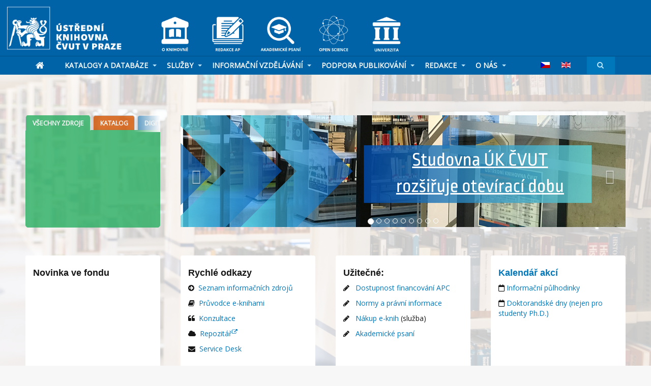

--- FILE ---
content_type: text/html; charset=utf-8
request_url: http://knihovny.cvut.cz/component/contact/contact/14-zuzana-statecna?catid=24:adresar-zamestnancu&Itemid=101&rCH=-2
body_size: 12534
content:

<!DOCTYPE html>
<html lang="cs-cz" dir="ltr"
	  class='com_contact view-contact itemid-101 homepage j53 j40 mm-hover '>

<head>
	<meta charset="utf-8">
	<meta name="description" content="Ústřední knihovna ČVUT">
	<meta name="generator" content="Joomla! - Open Source Content Management">
	<title>Zuzana Statečná</title>
	<link href="/templates/purity_iii/favicon.ico" rel="icon" type="image/vnd.microsoft.icon">
<link href="/media/tabsaccordions/css/style.min.css?fdc078" rel="stylesheet">
	<link href="/media/tabsaccordions/css/theme-neutral.min.css?fdc078" rel="stylesheet">
	<link href="/media/mod_languages/css/template.min.css?fdc078" rel="stylesheet">
	<link href="/media/vendor/chosen/css/chosen.css?1.8.7" rel="stylesheet">
	<link href="/media/vendor/awesomplete/css/awesomplete.css?1.1.7" rel="stylesheet">
	<link href="/templates/purity_iii/local/css/bootstrap.css" rel="stylesheet">
	<link href="http://knihovny.cvut.cz/plugins/editors/dropeditor/dropeditor.css" rel="stylesheet">
	<link href="http://knihovny.cvut.cz/media/dropeditor/customstyles.css" rel="stylesheet">
	<link href="http://knihovny.cvut.cz/media/dropeditor/titlestyles.css" rel="stylesheet">
	<link href="/media/system/css/joomla-fontawesome.min.css" rel="stylesheet">
	<link href="/templates/purity_iii/local/css/template.css" rel="stylesheet">
	<link href="/templates/purity_iii/local/css/megamenu.css" rel="stylesheet">
	<link href="/templates/purity_iii/fonts/font-awesome/css/font-awesome.min.css" rel="stylesheet">
	<link href="/templates/purity_iii/css/custom.css" rel="stylesheet">
	<link href="/templates/purity_iii/local/css/layouts/corporate.css" rel="stylesheet">
<script src="/media/tabsaccordions/js/script.min.js?fdc078" type="module"></script>
	<script type="application/json" class="joomla-script-options new">{"joomla.jtext":{"RLTA_BUTTON_SCROLL_LEFT":"Scroll buttons to the left","RLTA_BUTTON_SCROLL_RIGHT":"Scroll buttons to the right","MDL_MODALTXT_CLOSE":"zav\u0159\u00edt","MDL_MODALTXT_PREVIOUS":"p\u0159erchoz\u00ed","MDL_MODALTXT_NEXT":"n\u00e1sleduj\u00edc\u00ed","MOD_FINDER_SEARCH_VALUE":"Vyhledat&hellip;"},"finder-search":{"url":"\/component\/finder\/?task=suggestions.suggest&amp;format=json&amp;tmpl=component&amp;Itemid=113"},"system.paths":{"root":"","rootFull":"http:\/\/knihovny.cvut.cz\/","base":"","baseFull":"http:\/\/knihovny.cvut.cz\/"},"csrf.token":"8fec83ca4e41c2441e71c7ec67b3fcab"}</script>
	<script src="/media/system/js/core.min.js?2cb912"></script>
	<script src="/media/vendor/webcomponentsjs/js/webcomponents-bundle.min.js?2.8.0" nomodule defer></script>
	<script src="/media/system/js/joomla-hidden-mail.min.js?80d9c7" type="module"></script>
	<script src="/media/vendor/jquery/js/jquery.min.js?3.7.1"></script>
	<script src="/media/legacy/js/jquery-noconflict.min.js?504da4"></script>
	<script src="/media/vendor/chosen/js/chosen.jquery.min.js?1.8.7"></script>
	<script src="/media/legacy/js/joomla-chosen.min.js?fdc078"></script>
	<script src="/media/vendor/bootstrap/js/popover.min.js?5.3.3" type="module"></script>
	<script src="/media/vendor/awesomplete/js/awesomplete.min.js?1.1.7" defer></script>
	<script src="/media/com_finder/js/finder.min.js?755761" type="module"></script>
	<script src="/plugins/system/t3/base-bs3/bootstrap/js/bootstrap.js"></script>
	<script src="/plugins/system/t3/base-bs3/js/jquery.tap.min.js"></script>
	<script src="/plugins/system/t3/base-bs3/js/script.js"></script>
	<script src="/plugins/system/t3/base-bs3/js/menu.js"></script>
	<script src="/templates/purity_iii/js/script.js"></script>
	<script src="/plugins/system/t3/base-bs3/js/nav-collapse.js"></script>
	<script>rltaSettings = {"switchToAccordions":true,"switchBreakPoint":576,"buttonScrollSpeed":5,"addHashToUrls":true,"rememberActive":false,"wrapButtons":false}</script>
	<script type="application/ld+json">{"@context":"https://schema.org","@type":"BreadcrumbList","@id":"http://knihovny.cvut.cz/#/schema/BreadcrumbList/17","itemListElement":[{"@type":"ListItem","position":1,"item":{"@id":"http://knihovny.cvut.cz/","name":"Titulní stránka"}},{"@type":"ListItem","position":2,"item":{"@id":"http://knihovny.cvut.cz/component/contact/category/26-adresar-zamestnancu?Itemid=113","name":"Adresář zaměstnanců"}},{"@type":"ListItem","position":3,"item":{"name":"Zuzana Statečná"}}]}</script>
	<script>
		jQuery(document).ready(function (){
			jQuery('.advancedSelect').jchosen({"disable_search_threshold":10,"search_contains":true,"allow_single_deselect":true,"placeholder_text_multiple":"Zadejte nebo vyberte mo\u017enosti","placeholder_text_single":"Vybrat mo\u017enost","no_results_text":"Nejsou odpov\u00eddaj\u00edc\u00ed v\u00fdsledky"});
		});
	</script>
	<script type="application/ld+json">{"@context":"https://schema.org","@graph":[{"@type":"Organization","@id":"http://knihovny.cvut.cz/#/schema/Organization/base","name":"Knihovna CVUT","url":"http://knihovny.cvut.cz/"},{"@type":"WebSite","@id":"http://knihovny.cvut.cz/#/schema/WebSite/base","url":"http://knihovny.cvut.cz/","name":"Knihovna CVUT","publisher":{"@id":"http://knihovny.cvut.cz/#/schema/Organization/base"},"potentialAction":{"@type":"SearchAction","target":"http://knihovny.cvut.cz/smartsearch-menu?q={search_term_string}","query-input":"required name=search_term_string"}},{"@type":"WebPage","@id":"http://knihovny.cvut.cz/#/schema/WebPage/base","url":"http://knihovny.cvut.cz/component/contact/contact/14-zuzana-statecna?catid=24:adresar-zamestnancu&amp;Itemid=101&amp;rCH=-2","name":"Zuzana Statečná","description":"Ústřední knihovna ČVUT","isPartOf":{"@id":"http://knihovny.cvut.cz/#/schema/WebSite/base"},"about":{"@id":"http://knihovny.cvut.cz/#/schema/Organization/base"},"inLanguage":"cs-CZ","breadcrumb":{"@id":"http://knihovny.cvut.cz/#/schema/BreadcrumbList/17"}},{"@type":"Person","@id":"http://knihovny.cvut.cz/#/schema/com_contact/contact/14","name":"Zuzana Statečná","image":"files/images/Photo_Contact/StatecnaZuzana.png","jobTitle":"knihovnice","address":{"telephone":"224 359 985"},"isPartOf":{"@id":"http://knihovny.cvut.cz/#/schema/WebPage/base"}}]}</script>

	
<!-- META FOR IOS & HANDHELD -->
	<meta name="viewport" content="width=device-width, initial-scale=1.0, maximum-scale=1.0, user-scalable=no"/>
	<style type="text/stylesheet">
		@-webkit-viewport   { width: device-width; }
		@-moz-viewport      { width: device-width; }
		@-ms-viewport       { width: device-width; }
		@-o-viewport        { width: device-width; }
		@viewport           { width: device-width; }
	</style>
	<script type="text/javascript">
		//<![CDATA[
		if (navigator.userAgent.match(/IEMobile\/10\.0/)) {
			var msViewportStyle = document.createElement("style");
			msViewportStyle.appendChild(
				document.createTextNode("@-ms-viewport{width:auto!important}")
			);
			document.getElementsByTagName("head")[0].appendChild(msViewportStyle);
		}
		//]]>
	</script>
<meta name="HandheldFriendly" content="true"/>
<meta name="apple-mobile-web-app-capable" content="YES"/>
<!-- //META FOR IOS & HANDHELD -->




<!-- Le HTML5 shim and media query for IE8 support -->
<!--[if lt IE 9]>
<script src="//html5shim.googlecode.com/svn/trunk/html5.js"></script>
<script type="text/javascript" src="/plugins/system/t3/base-bs3/js/respond.min.js"></script>
<![endif]-->

<!-- You can add Google Analytics here or use T3 Injection feature -->

<!--[if lt IE 9]>
<link rel="stylesheet" href="/templates/purity_iii/css/ie8.css" type="text/css" />
<![endif]-->
<link href='https://fonts.googleapis.com/css?family=Open+Sans' rel='stylesheet' type='text/css'>
<script src='https://www.google.com/recaptcha/api.js'></script>
</head>

<body>

	
<div id="mod-custom107" class="mod-custom custom">
    <div class="responsive-box-uk-top" style="width: 50%; max-height: 100px; margin: auto;"><a href="/index.php"> <picture> <source srcset="/images/LogoUK/logo_UK_negativ_1.png" media="(max-width: 700px)" /> <source srcset="/images/LogoUK/logo_UK_negativ_1.png" /> <img src="/images/LogoUK/logo_UK_negativ_1.png" alt="Logo UK" width="567" height="227" style="height: 100px; width: auto;" /> </picture></a> <a href="/o-nas"> <picture class="hide-on-small-uk-top"> <source srcset="/images/LogoUK/1x1.png" media="(max-width: 700px)" style="display: none;" /> <source srcset="/images/LogoUK/Knihovna.png" /> <img src="/images/LogoUK/Knihovna.png" alt="About Library" width="500" height="500" style="width: auto; height: 90px; margin: 10px 0px 0 40px;" title="O knihovně" /> </picture></a> <a href="/redakce"> <picture class="hide-on-small-uk-top"> <source srcset="/images/LogoUK/1x1.png" media="(max-width: 700px)" style="display: none;" /> <source srcset="/images/LogoUK/Redakce_AP.png" /> <img src="/images/LogoUK/Redakce_AP.png" alt="Redakce časopisu" width="500" height="500" style="width: auto; height: 90px; margin: 10px 0px 0 10px;" title="Redakce časopisu" /> </picture></a> <a href="/seminare-a-vyuka/jak-psat/akademicke-psani"> <picture class="hide-on-small-uk-top"> <source srcset="/images/LogoUK/1x1.png" media="(max-width: 700px)" style="display: none;" /> <source srcset="/images/LogoUK/Akademické_psaní.png" /> <img src="/images/LogoUK/Akademické_psaní.png" alt="Blog" width="500" height="500" style="width: auto; height: 90px; margin: 10px 0px 0 10px;" title="Blog" /> </picture></a> <a href="https://openscience.cvut.cz/" target="_blank" rel="noopener"> <picture class="hide-on-small-uk-top"> <source srcset="/images/LogoUK/1x1.png" media="(max-width: 700px)" style="display: none;" /> <source srcset="/images/LogoUK/akademické /psaní.png" /> <img src="/images/LogoUK/Open_Science.png" alt="Open Science" width="500" height="500" style="width: auto; height: 90px; margin: 10px 0px 0 10px;" title="Open Science" /> </picture></a> <a href="https://www.cvut.cz/" target="_blank" rel="noopener"> <picture class="hide-on-small-uk-top"> <source srcset="/images/LogoUK/1x1.png" media="(max-width: 700px)" style="display: none;" /> <source srcset="/images/LogoUK/Univerzita.png" /> <img src="/images/LogoUK/Univerzita.png" alt="University" width="500" height="500" style="width: auto; height: 90px; margin: 10px 0px 0 10px;" title="Univerzita" /> </picture></a></div>
<!--
<p style="width: auto; display: block; margin-left: 20%; margin-right: auto;"><a href="/en/index.php"></p>
<p><a href="/en/index.php"><picture> <source srcset="/images/LogoUK/UK_CVUT_Head_ENG_Small.png" media="(max-width: 700px)" /> <source srcset="/images/LogoUK/UK_CVUT_Head_ENG.png" /> <img src="/images/LogoUK/UK_CVUT_Head_ENG.png" alt="Logo UK" style="width: auto; display: block; margin-left: auto; margin-right: auto;" /> </picture></a></p>--></div>

	
<!-- MAIN NAVIGATION -->
<header id="t3-mainnav" class="wrap navbar navbar-default navbar-fixed-top t3-mainnav">

	<!-- OFF-CANVAS -->
		<!-- //OFF-CANVAS -->

	<div class="container">

		<!-- NAVBAR HEADER -->
		<div class="navbar-header">

			<!-- LOGO -->
			<div class="logo logo-text">
				<div class="logo-text">
					<a href="/" title="">
						
												
						<span><i class="fa fa-home"></i></span>
					</a>
				</div>
			</div>
			<!-- //LOGO -->

											<button type="button" class="navbar-toggle" data-toggle="collapse" data-target=".t3-navbar-collapse">
					<i class="fa fa-bars"></i>
				</button>
			
	    	    <!-- HEAD SEARCH -->
	    <div class="head-search">     
	      <div class="mod-languages">
    <p class="visually-hidden" id="language_picker_des_90">Zvolte jazyk</p>


    <ul aria-labelledby="language_picker_des_90" class="mod-languages__list lang-inline">

                                            <li class="lang-active">
                <a aria-current="true"  href="http://knihovny.cvut.cz/component/contact/contact/14-zuzana-statecna?catid=24:adresar-zamestnancu&Itemid=101&rCH=-2">
                                                                        <img title="Czech (cs-CZ)" src="/media/mod_languages/images/cs_cz.gif" alt="Czech (cs-CZ)">                                                            </a>
            </li>
                                        <li>
                <a  href="/en/">
                                                                        <img title="English (United Kingdom)" src="/media/mod_languages/images/en_gb.gif" alt="English (United Kingdom)">                                                            </a>
            </li>
                </ul>

</div>
	<div class="search">
		<form class="mod-finder js-finder-searchform form-search" action="/smartsearch-menu" method="get" role="search">
			<label for="mod-finder-searchword166" class="finder">Hledat</label><input type="text" name="q" id="mod-finder-searchword166" class="js-finder-search-query form-control" value="" placeholder="Vyhledat&hellip;">
											</form>
	</div>

	    </div>
	    <!-- //HEAD SEARCH -->
	    
		</div>
		<!-- //NAVBAR HEADER -->

		<!-- NAVBAR MAIN -->
				<nav class="t3-navbar-collapse navbar-collapse collapse"></nav>
		
		<nav class="t3-navbar navbar-collapse collapse">
			<div  class="t3-megamenu animate fading"  data-duration="400" data-responsive="true">
<ul itemscope itemtype="http://www.schema.org/SiteNavigationElement" class="nav navbar-nav level0">
<li itemprop='name' class="dropdown mega" data-id="111" data-level="1">
<a itemprop='url' class=" dropdown-toggle"  href="/katalogy-a-databaze"   data-target="#" data-toggle="dropdown">Katalogy a databáze <em class="caret"></em></a>

<div class="nav-child dropdown-menu mega-dropdown-menu"  style="width: 800px"  data-width="800"><div class="mega-dropdown-inner">
<div class="row">
<div class="col-xs-4 mega-col-nav" data-width="4"><div class="mega-inner">
<ul itemscope itemtype="http://www.schema.org/SiteNavigationElement" class="mega-nav level1">
<li itemprop='name' class="mega mega-group" data-id="118" data-level="2" data-group="1">
<span class=" dropdown-header mega-group-title separator"   data-target="#"> Hledat v</span>

<div class="nav-child mega-group-ct"  ><div class="mega-dropdown-inner">
<div class="row">
<div class="col-xs-12 mega-col-nav" data-width="12"><div class="mega-inner">
<ul itemscope itemtype="http://www.schema.org/SiteNavigationElement" class="mega-nav level2">
<li itemprop='name'  data-id="123" data-level="3">
<a itemprop='url' class=""  href="/katalogy-a-databaze/hledat-v/katalog-knihovny"   data-target="#">Katalog knihovny </a>

</li>
<li itemprop='name'  data-id="124" data-level="3">
<a itemprop='url' class=""  href="/katalogy-a-databaze/hledat-v/digitalni-knihovna-repozitar"   data-target="#">Digitální knihovna (repozitář) </a>

</li>
<li itemprop='name'  data-id="131" data-level="3">
<a itemprop='url' class=""  href="/katalogy-a-databaze/hledat-v/vyhledavac-summon"   data-target="#">Vyhledávač Summon </a>

</li>
</ul>
</div></div>
</div>
</div></div>
</li>
<li itemprop='name' class="mega mega-group" data-id="119" data-level="2" data-group="1">
<span class=" dropdown-header mega-group-title separator"   data-target="#"> Rešerše</span>

<div class="nav-child mega-group-ct"  ><div class="mega-dropdown-inner">
<div class="row">
<div class="col-xs-12 mega-col-nav" data-width="12"><div class="mega-inner">
<ul itemscope itemtype="http://www.schema.org/SiteNavigationElement" class="mega-nav level2">
<li itemprop='name'  data-id="134" data-level="3">
<a itemprop='url' class=""  href="/katalogy-a-databaze/reserse/co-je-reserse"   data-target="#">Co je rešerše </a>

</li>
<li itemprop='name'  data-id="135" data-level="3">
<a itemprop='url' class=""  href="https://knihovna.cvut.cz/seminare-a-vyuka/konzultace/nabidka-konzultace#formular-k-vyplneni"   data-target="#">Konzultace k rešerším</a>

</li>
</ul>
</div></div>
</div>
</div></div>
</li>
</ul>
</div></div>
<div class="col-xs-4 mega-col-nav" data-width="4"><div class="mega-inner">
<ul itemscope itemtype="http://www.schema.org/SiteNavigationElement" class="mega-nav level1">
<li itemprop='name' class="mega mega-group" data-id="120" data-level="2" data-group="1">
<span class=" dropdown-header mega-group-title separator"   data-target="#"> Přehled databází</span>

<div class="nav-child mega-group-ct"  ><div class="mega-dropdown-inner">
<div class="row">
<div class="col-xs-12 mega-col-nav" data-width="12"><div class="mega-inner">
<ul itemscope itemtype="http://www.schema.org/SiteNavigationElement" class="mega-nav level2">
<li itemprop='name'  data-id="140" data-level="3">
<a itemprop='url' class=""  href="/katalogy-a-databaze/prehled-databazi/abecedni-seznam"   data-target="#">Abecední seznam </a>

</li>
<li itemprop='name'  data-id="139" data-level="3">
<a itemprop='url' class=""  href="/katalogy-a-databaze/prehled-databazi/katalog-informacnich-zdroju"   data-target="#">Katalog informačních zdrojů </a>

</li>
<li itemprop='name'  data-id="624" data-level="3">
<a itemprop='url' class=""  href="/katalogy-a-databaze/prehled-databazi/zkusebni-pristup"   data-target="#">Zkušební přístupy </a>

</li>
</ul>
</div></div>
</div>
</div></div>
</li>
<li itemprop='name' class="mega mega-group" data-id="121" data-level="2" data-group="1">
<span class=" dropdown-header mega-group-title separator"   data-target="#"> Vzdálený přístup</span>

<div class="nav-child mega-group-ct"  ><div class="mega-dropdown-inner">
<div class="row">
<div class="col-xs-12 mega-col-nav" data-width="12"><div class="mega-inner">
<ul itemscope itemtype="http://www.schema.org/SiteNavigationElement" class="mega-nav level2">
<li itemprop='name'  data-id="160" data-level="3">
<a itemprop='url' class=""  href="/katalogy-a-databaze/vzdaleny-pristup/moznosti-vzdaleneho-pristupu"   data-target="#">Možnosti vzdáleného přístupu </a>

</li>
</ul>
</div></div>
</div>
</div></div>
</li>
</ul>
</div></div>
<div class="col-xs-4 mega-col-nav" data-width="4"><div class="mega-inner">
<ul itemscope itemtype="http://www.schema.org/SiteNavigationElement" class="mega-nav level1">
<li itemprop='name' class="mega mega-group" data-id="122" data-level="2" data-group="1">
<span class=" dropdown-header mega-group-title separator"   data-target="#"> Hledám</span>

<div class="nav-child mega-group-ct"  ><div class="mega-dropdown-inner">
<div class="row">
<div class="col-xs-12 mega-col-nav" data-width="12"><div class="mega-inner">
<ul itemscope itemtype="http://www.schema.org/SiteNavigationElement" class="mega-nav level2">
<li itemprop='name'  data-id="145" data-level="3">
<a itemprop='url' class=""  href="/katalogy-a-databaze/hledam/casopisy"   data-target="#">Časopisy </a>

</li>
<li itemprop='name'  data-id="146" data-level="3">
<a itemprop='url' class=""  href="/katalogy-a-databaze/hledam/e-knihy"   data-target="#">E-knihy </a>

</li>
<li itemprop='name'  data-id="147" data-level="3">
<a itemprop='url' class=""  href="/katalogy-a-databaze/hledam/normy-a-pravni-informace"   data-target="#">Normy a právní informace </a>

</li>
<li itemprop='name'  data-id="148" data-level="3">
<a itemprop='url' class=""  href="/katalogy-a-databaze/hledam/open-access-zdroje"   data-target="#">Open Access zdroje </a>

</li>
<li itemprop='name'  data-id="149" data-level="3">
<a itemprop='url' class=""  href="/katalogy-a-databaze/hledam/statisticke-udaje"   data-target="#">Statistické údaje </a>

</li>
<li itemprop='name'  data-id="150" data-level="3">
<a itemprop='url' class=""  href="/katalogy-a-databaze/hledam/patenty"   data-target="#">Patenty </a>

</li>
<li itemprop='name'  data-id="151" data-level="3">
<a itemprop='url' class=""  href="/katalogy-a-databaze/hledam/vysokoskolske-zaverecne-prace"   data-target="#">Vysokoškolské závěrečné práce </a>

</li>
</ul>
</div></div>
</div>
</div></div>
</li>
</ul>
</div></div>
</div>
</div></div>
</li>
<li itemprop='name' class="dropdown mega" data-id="116" data-level="1">
<a itemprop='url' class=" dropdown-toggle"  href="/sluzby"   data-target="#" data-toggle="dropdown">Služby <em class="caret"></em></a>

<div class="nav-child dropdown-menu mega-dropdown-menu"  style="width: 800px"  data-width="800"><div class="mega-dropdown-inner">
<div class="row">
<div class="col-xs-4 mega-col-nav" data-width="4"><div class="mega-inner">
<ul itemscope itemtype="http://www.schema.org/SiteNavigationElement" class="mega-nav level1">
<li itemprop='name' class="mega mega-group" data-id="162" data-level="2" data-group="1">
<span class=" dropdown-header mega-group-title separator"   data-target="#"> Výpůjčky</span>

<div class="nav-child mega-group-ct"  ><div class="mega-dropdown-inner">
<div class="row">
<div class="col-xs-12 mega-col-nav" data-width="12"><div class="mega-inner">
<ul itemscope itemtype="http://www.schema.org/SiteNavigationElement" class="mega-nav level2">
<li itemprop='name'  data-id="163" data-level="3">
<a itemprop='url' class=""  href="https://knihovna.cvut.cz/archiv-clanku/400-prirucka-ctenare?start=1"   data-target="#">Registrace</a>

</li>
<li itemprop='name'  data-id="164" data-level="3">
<a itemprop='url' class=""  href="https://knihovna.cvut.cz/archiv-clanku/400-prirucka-ctenare?start=2"   data-target="#">Uživatelské konto</a>

</li>
<li itemprop='name'  data-id="165" data-level="3">
<a itemprop='url' class=""  href="https://knihovna.cvut.cz/archiv-clanku/400-prirucka-ctenare?start=3"   data-target="#">Výpůjčky</a>

</li>
<li itemprop='name'  data-id="168" data-level="3">
<a itemprop='url' class=""  href="https://knihovna.cvut.cz/archiv-clanku/400-prirucka-ctenare?start=4"   data-target="#">Rezervace</a>

</li>
<li itemprop='name'  data-id="169" data-level="3">
<a itemprop='url' class=""  href="https://knihovna.cvut.cz/archiv-clanku/400-prirucka-ctenare?start=5"   data-target="#">Prodloužení</a>

</li>
</ul>
</div></div>
</div>
</div></div>
</li>
</ul>
</div></div>
<div class="col-xs-4 mega-col-nav" data-width="4"><div class="mega-inner">
<ul itemscope itemtype="http://www.schema.org/SiteNavigationElement" class="mega-nav level1">
<li itemprop='name' class="mega mega-group" data-id="170" data-level="2" data-group="1">
<span class=" dropdown-header mega-group-title separator"   data-target="#"> Chci půjčit z jiné knihovny</span>

<div class="nav-child mega-group-ct"  ><div class="mega-dropdown-inner">
<div class="row">
<div class="col-xs-12 mega-col-nav" data-width="12"><div class="mega-inner">
<ul itemscope itemtype="http://www.schema.org/SiteNavigationElement" class="mega-nav level2">
<li itemprop='name'  data-id="171" data-level="3">
<a itemprop='url' class=""  href="/sluzby/chci-pujcit-z-jine-knihovny/knihy-mvs"   data-target="#">Knihy - MVS </a>

</li>
<li itemprop='name'  data-id="172" data-level="3">
<a itemprop='url' class=""  href="/sluzby/chci-pujcit-z-jine-knihovny/clanky-edd"   data-target="#">Články - EDD </a>

</li>
</ul>
</div></div>
</div>
</div></div>
</li>
<li itemprop='name' class="mega mega-group" data-id="173" data-level="2" data-group="1">
<span class=" dropdown-header mega-group-title separator"   data-target="#"> Užitečné</span>

<div class="nav-child mega-group-ct"  ><div class="mega-dropdown-inner">
<div class="row">
<div class="col-xs-12 mega-col-nav" data-width="12"><div class="mega-inner">
<ul itemscope itemtype="http://www.schema.org/SiteNavigationElement" class="mega-nav level2">
<li itemprop='name'  data-id="903" data-level="3">
<a itemprop='url' class=""  href="/sluzby/take-muzete-vyuzit/skenovaci-stan"   data-target="#">Skenovací stan </a>

</li>
<li itemprop='name'  data-id="176" data-level="3">
<a itemprop='url' class=""  href="/sluzby/take-muzete-vyuzit/wifi"   data-target="#">Wi-fi </a>

</li>
</ul>
</div></div>
</div>
</div></div>
</li>
</ul>
</div></div>
<div class="col-xs-4 mega-col-nav" data-width="4"><div class="mega-inner">
<ul itemscope itemtype="http://www.schema.org/SiteNavigationElement" class="mega-nav level1">
<li itemprop='name' class="mega mega-group" data-id="177" data-level="2" data-group="1">
<span class=" dropdown-header mega-group-title separator"   data-target="#"> Konzultace</span>

<div class="nav-child mega-group-ct"  ><div class="mega-dropdown-inner">
<div class="row">
<div class="col-xs-12 mega-col-nav" data-width="12"><div class="mega-inner">
<ul itemscope itemtype="http://www.schema.org/SiteNavigationElement" class="mega-nav level2">
<li itemprop='name'  data-id="923" data-level="3">
<a itemprop='url' class=""  href="/sluzby/konzultace/objednavka-konzultace"   data-target="#">Objednávka konzultace </a>

</li>
</ul>
</div></div>
</div>
</div></div>
</li>
<li itemprop='name' class="mega mega-group" data-id="180" data-level="2" data-group="1">
<span class=" dropdown-header mega-group-title separator"   data-target="#"> Dokumenty</span>

<div class="nav-child mega-group-ct"  ><div class="mega-dropdown-inner">
<div class="row">
<div class="col-xs-12 mega-col-nav" data-width="12"><div class="mega-inner">
<ul itemscope itemtype="http://www.schema.org/SiteNavigationElement" class="mega-nav level2">
<li itemprop='name'  data-id="181" data-level="3" data-xicon="fa fa-download">
<a itemprop='url' class=""  href="/files/Dokumenty/KnihovniRad.pdf"   data-target="#"><span class="fa fa-download"></span>Knihovní a výpůjční řád</a>

</li>
<li itemprop='name'  data-id="183" data-level="3">
<a itemprop='url' class=""  href="/sluzby/dokumenty/vypujcni-prohlaseni"   data-target="#">Výpůjční prohlášení </a>

</li>
<li itemprop='name'  data-id="178" data-level="3" data-xicon="fa fa-download">
<a itemprop='url' class=""  href="/files/Dokumenty/Cenik.pdf"   data-target="#"><span class="fa fa-download"></span>Ceník služeb</a>

</li>
</ul>
</div></div>
</div>
</div></div>
</li>
</ul>
</div></div>
</div>
</div></div>
</li>
<li itemprop='name' class="dropdown mega" data-id="205" data-level="1">
<a itemprop='url' class=" dropdown-toggle"  href="/seminare-a-vyuka"   data-target="#" data-toggle="dropdown">Informační vzdělávání <em class="caret"></em></a>

<div class="nav-child dropdown-menu mega-dropdown-menu"  style="width: 800px"  data-width="800"><div class="mega-dropdown-inner">
<div class="row">
<div class="col-xs-4 mega-col-nav" data-width="4"><div class="mega-inner">
<ul itemscope itemtype="http://www.schema.org/SiteNavigationElement" class="mega-nav level1">
<li itemprop='name' class="mega mega-group" data-id="206" data-level="2" data-group="1">
<span class=" dropdown-header mega-group-title separator"   data-target="#"> Semináře a workshopy</span>

<div class="nav-child mega-group-ct"  ><div class="mega-dropdown-inner">
<div class="row">
<div class="col-xs-12 mega-col-nav" data-width="12"><div class="mega-inner">
<ul itemscope itemtype="http://www.schema.org/SiteNavigationElement" class="mega-nav level2">
<li itemprop='name'  data-id="600" data-level="3">
<a itemprop='url' class=""  href="/seminare-a-vyuka/seminare-a-workshopy/doktorandske-dny"   data-target="#">Doktorandské dny </a>

</li>
<li itemprop='name'  data-id="894" data-level="3">
<a itemprop='url' class=""  href="/seminare-a-vyuka/seminare-a-workshopy/informacni-pulhodinky"   data-target="#">Informační půlhodinky </a>

</li>
<li itemprop='name'  data-id="902" data-level="3">
<a itemprop='url' class=""  href="/seminare-a-vyuka/seminare-a-workshopy/patenty-na-akademicke-pude"   data-target="#">Patenty na akademické půdě </a>

</li>
</ul>
</div></div>
</div>
</div></div>
</li>
<li itemprop='name' class="mega mega-group" data-id="223" data-level="2" data-group="1">
<span class=" dropdown-header mega-group-title separator"   data-target="#"> Konzultace</span>

<div class="nav-child mega-group-ct"  ><div class="mega-dropdown-inner">
<div class="row">
<div class="col-xs-12 mega-col-nav" data-width="12"><div class="mega-inner">
<ul itemscope itemtype="http://www.schema.org/SiteNavigationElement" class="mega-nav level2">
<li itemprop='name'  data-id="224" data-level="3">
<a itemprop='url' class=""  href="/seminare-a-vyuka/konzultace/nabidka-konzultace"   data-target="#">Objednávka konzultace </a>

</li>
<li itemprop='name'  data-id="211" data-level="3">
<a itemprop='url' class=""  href="/seminare-a-vyuka/konzultace/ucast-ve-vyuce"   data-target="#">Nabídka pro pedagogy </a>

</li>
</ul>
</div></div>
</div>
</div></div>
</li>
</ul>
</div></div>
<div class="col-xs-4 mega-col-nav" data-width="4"><div class="mega-inner">
<ul itemscope itemtype="http://www.schema.org/SiteNavigationElement" class="mega-nav level1">
<li itemprop='name' class="mega mega-group" data-id="208" data-level="2" data-group="1">
<span class=" dropdown-header mega-group-title separator"   data-target="#"> Vzdělávací kurzy</span>

<div class="nav-child mega-group-ct"  ><div class="mega-dropdown-inner">
<div class="row">
<div class="col-xs-12 mega-col-nav" data-width="12"><div class="mega-inner">
<ul itemscope itemtype="http://www.schema.org/SiteNavigationElement" class="mega-nav level2">
<li itemprop='name'  data-id="209" data-level="3">
<a itemprop='url' class=""  href="/seminare-a-vyuka/vzdelavaci-kurzy/kurz-pro-doktorandy"   data-target="#">Ph.D. kurz </a>

</li>
<li itemprop='name'  data-id="210" data-level="3">
<a itemprop='url' class=""  href="/seminare-a-vyuka/vzdelavaci-kurzy/e-learningovy-kurz"   data-target="#">E-kurz pro Ph.D. </a>

</li>
<li itemprop='name'  data-id="901" data-level="3">
<a itemprop='url' class=""  href="/seminare-a-vyuka/vzdelavaci-kurzy/e-kurzy-pro-bc-a-nmgr"   data-target="#">E-kurzy pro Bc. a NMgr. </a>

</li>
<li itemprop='name'  data-id="175" data-level="3">
<a itemprop='url' class=""  href="/seminare-a-vyuka/vzdelavaci-kurzy/rozecti-se"   data-target="#">Rozečti se </a>

</li>
<li itemprop='name'  data-id="574" data-level="3">
<a itemprop='url' class=""  href="/seminare-a-vyuka/vzdelavaci-kurzy/jak-psat-zaverecnou-praci-pro-dyslektiky"   data-target="#">Jak psát (pro studenty se specifickými potřebami) </a>

</li>
<li itemprop='name'  data-id="908" data-level="3">
<a itemprop='url' class=""  href="/seminare-a-vyuka/vzdelavaci-kurzy/priprava-na-bakalarskou-praci-pro-studenty-z-ua"   data-target="#">Příprava na bakalářskou práci pro studenty z UA </a>

</li>
</ul>
</div></div>
</div>
</div></div>
</li>
</ul>
</div></div>
<div class="col-xs-4 mega-col-nav" data-width="4"><div class="mega-inner">
<ul itemscope itemtype="http://www.schema.org/SiteNavigationElement" class="mega-nav level1">
<li itemprop='name' class="mega mega-group" data-id="212" data-level="2" data-group="1">
<span class=" dropdown-header mega-group-title separator"   data-target="#"> Užitečné</span>

<div class="nav-child mega-group-ct"  ><div class="mega-dropdown-inner">
<div class="row">
<div class="col-xs-12 mega-col-nav" data-width="12"><div class="mega-inner">
<ul itemscope itemtype="http://www.schema.org/SiteNavigationElement" class="mega-nav level2">
<li itemprop='name'  data-id="922" data-level="3">
<a itemprop='url' class=""  href="/seminare-a-vyuka/jak-psat/akademicke-psani"   data-target="#">Akademické psaní </a>

</li>
<li itemprop='name'  data-id="214" data-level="3">
<a itemprop='url' class=""  href="/seminare-a-vyuka/jak-psat/jak-citovat"   data-target="#">Jak citovat </a>

</li>
<li itemprop='name'  data-id="664" data-level="3">
<a itemprop='url' class=""  href="https://knihovna.cvut.cz/seminare-a-vyuka/jak-psat/jak-citovat?start=6"   data-target="#">Příklady citací dle ČSN ISO 690</a>

</li>
<li itemprop='name'  data-id="215" data-level="3">
<a itemprop='url' class=""  href="/seminare-a-vyuka/jak-psat/citacni-nastroje"   data-target="#">Citační nástroje </a>

</li>
<li itemprop='name'  data-id="696" data-level="3">
<a itemprop='url' class=""  href="/seminare-a-vyuka/jak-psat/co-je-reserse"   data-target="#">Co je rešerše </a>

</li>
</ul>
</div></div>
</div>
</div></div>
</li>
</ul>
</div></div>
</div>
</div></div>
</li>
<li itemprop='name' class="dropdown mega" data-id="354" data-level="1">
<a itemprop='url' class=" dropdown-toggle"  href="/podpora-vedy"   data-target="#" data-toggle="dropdown">Podpora publikování <em class="caret"></em></a>

<div class="nav-child dropdown-menu mega-dropdown-menu"  style="width: 800px"  data-width="800"><div class="mega-dropdown-inner">
<div class="row">
<div class="col-xs-4 mega-col-nav" data-width="4"><div class="mega-inner">
<ul itemscope itemtype="http://www.schema.org/SiteNavigationElement" class="mega-nav level1">
<li itemprop='name' class="mega mega-group" data-id="357" data-level="2" data-group="1">
<span class=" dropdown-header mega-group-title separator"   data-target="#"> Nástroje podpory vědy</span>

<div class="nav-child mega-group-ct"  ><div class="mega-dropdown-inner">
<div class="row">
<div class="col-xs-12 mega-col-nav" data-width="12"><div class="mega-inner">
<ul itemscope itemtype="http://www.schema.org/SiteNavigationElement" class="mega-nav level2">
<li itemprop='name'  data-id="358" data-level="3">
<a itemprop='url' class=""  href="/podpora-vedy/nastroje-podpory-vedy/web-of-science"   data-target="#">Web of Science </a>

</li>
<li itemprop='name'  data-id="359" data-level="3">
<a itemprop='url' class=""  href="/podpora-vedy/nastroje-podpory-vedy/scopus"   data-target="#">SCOPUS </a>

</li>
<li itemprop='name'  data-id="360" data-level="3">
<a itemprop='url' class=""  href="/podpora-vedy/nastroje-podpory-vedy/incites-scival-analyticke-nastroje"   data-target="#">InCites &amp; Scival (analytické nástroje) </a>

</li>
<li itemprop='name'  data-id="552" data-level="3">
<a itemprop='url' class=""  href="/podpora-vedy/nastroje-podpory-vedy/bibliometricke-indikatory"   data-target="#">Bibliometrické indikátory </a>

</li>
<li itemprop='name'  data-id="356" data-level="3">
<a itemprop='url' class=""  href="/podpora-vedy/nastroje-podpory-vedy/hodnoceni-vedy"   data-target="#">Hodnocení vědy v ČR </a>

</li>
</ul>
</div></div>
</div>
</div></div>
</li>
<li itemprop='name' class="mega mega-group" data-id="910" data-level="2" data-group="1">
<span class=" dropdown-header mega-group-title separator"   data-target="#"> Konzultace</span>

<div class="nav-child mega-group-ct"  ><div class="mega-dropdown-inner">
<div class="row">
<div class="col-xs-12 mega-col-nav" data-width="12"><div class="mega-inner">
<ul itemscope itemtype="http://www.schema.org/SiteNavigationElement" class="mega-nav level2">
<li itemprop='name'  data-id="924" data-level="3">
<a itemprop='url' class=""  href="/podpora-vedy/konzultace/objednavka-konzultace"   data-target="#">Objednávka konzultace </a>

</li>
</ul>
</div></div>
</div>
</div></div>
</li>
</ul>
</div></div>
<div class="col-xs-4 mega-col-nav" data-width="4"><div class="mega-inner">
<ul itemscope itemtype="http://www.schema.org/SiteNavigationElement" class="mega-nav level1">
<li itemprop='name' class="mega mega-group" data-id="362" data-level="2" data-group="1">
<span class=" dropdown-header mega-group-title separator"   data-target="#"> Open Access publikování</span>

<div class="nav-child mega-group-ct"  ><div class="mega-dropdown-inner">
<div class="row">
<div class="col-xs-12 mega-col-nav" data-width="12"><div class="mega-inner">
<ul itemscope itemtype="http://www.schema.org/SiteNavigationElement" class="mega-nav level2">
<li itemprop='name'  data-id="904" data-level="3">
<a itemprop='url' class=""  href="https://openscience.cvut.cz/"   data-target="#">Open Science portál ČVUT</a>

</li>
<li itemprop='name'  data-id="620" data-level="3">
<a itemprop='url' class=""  href="/podpora-vedy/publikovani-oa/publikovani-oa-knih-na-cvut"   data-target="#">Publikování OA knih na ČVUT  </a>

</li>
<li itemprop='name'  data-id="652" data-level="3">
<a itemprop='url' class=""  href="https://openscience.cvut.cz/open-access/archivace-v-digitalni-knihovne-cvut/"   data-target="#">Ukládání publikací do DK ČVUT</a>

</li>
<li itemprop='name'  data-id="372" data-level="3">
<a itemprop='url' class=""  href="https://openscience.cvut.cz/open-access/kontrola-predatorstvi-v-pripade-gold-oa/"   data-target="#">Publikování bez predátorů</a>

</li>
<li itemprop='name'  data-id="909" data-level="3">
<a itemprop='url' class=""  href="https://openscience.cvut.cz/open-access/kontrola-dostupnosti-financovani-apc/#transformacni-smlouvy"   data-target="#">Dostupnost financování APC</a>

</li>
<li itemprop='name'  data-id="927" data-level="3">
<a itemprop='url' class=""  href="https://openscience.cvut.cz/vyzkumna-data/"   data-target="#">FAIR data</a>

</li>
</ul>
</div></div>
</div>
</div></div>
</li>
</ul>
</div></div>
<div class="col-xs-4 mega-col-nav" data-width="4"><div class="mega-inner">
<ul itemscope itemtype="http://www.schema.org/SiteNavigationElement" class="mega-nav level1">
<li itemprop='name' class="mega mega-group" data-id="368" data-level="2" data-group="1">
<span class=" dropdown-header mega-group-title separator"   data-target="#"> Užitečné</span>

<div class="nav-child mega-group-ct"  ><div class="mega-dropdown-inner">
<div class="row">
<div class="col-xs-12 mega-col-nav" data-width="12"><div class="mega-inner">
<ul itemscope itemtype="http://www.schema.org/SiteNavigationElement" class="mega-nav level2">
<li itemprop='name'  data-id="367" data-level="3">
<a itemprop='url' class=""  href="/podpora-vedy/uzitecne/autorske-pravo-a-publikovani"   data-target="#">Autorské právo a publikování </a>

</li>
<li itemprop='name'  data-id="656" data-level="3">
<a itemprop='url' class=""  href="/podpora-vedy/uzitecne/identifikatory-autora"   data-target="#">Identifikátory autora </a>

</li>
<li itemprop='name'  data-id="373" data-level="3">
<a itemprop='url' class=""  href="/podpora-vedy/uzitecne/orcid-na-cvut"   data-target="#">ORCID na ČVUT  </a>

</li>
<li itemprop='name'  data-id="633" data-level="3">
<a itemprop='url' class=""  href="/podpora-vedy/uzitecne/writefull-na-cvut"   data-target="#">Writefull na ČVUT </a>

</li>
<li itemprop='name'  data-id="906" data-level="3">
<a itemprop='url' class=""  href="/podpora-vedy/uzitecne/ithenticate"   data-target="#">iThenticate </a>

</li>
<li itemprop='name'  data-id="926" data-level="3">
<a itemprop='url' class=""  href="/podpora-vedy/uzitecne/doi-na-cvut"   data-target="#">DOI na ČVUT </a>

</li>
</ul>
</div></div>
</div>
</div></div>
</li>
</ul>
</div></div>
</div>
</div></div>
</li>
<li itemprop='name' class="dropdown mega" data-id="385" data-level="1">
<a itemprop='url' class=" dropdown-toggle"  href="/redakce"   data-target="#" data-toggle="dropdown">Redakce <em class="caret"></em></a>

<div class="nav-child dropdown-menu mega-dropdown-menu"  style="width: 800px"  data-width="800"><div class="mega-dropdown-inner">
<div class="row">
<div class="col-xs-4 mega-col-nav" data-width="4"><div class="mega-inner">
<ul itemscope itemtype="http://www.schema.org/SiteNavigationElement" class="mega-nav level1">
<li itemprop='name' class="mega mega-group" data-id="386" data-level="2" data-group="1">
<span class=" dropdown-header mega-group-title separator"   data-target="#"> Časopisy</span>

<div class="nav-child mega-group-ct"  ><div class="mega-dropdown-inner">
<div class="row">
<div class="col-xs-12 mega-col-nav" data-width="12"><div class="mega-inner">
<ul itemscope itemtype="http://www.schema.org/SiteNavigationElement" class="mega-nav level2">
<li itemprop='name'  data-id="387" data-level="3">
<a itemprop='url' class=""  href="/redakce/casopisy/acta-polytechnica"   data-target="#">Acta Polytechnica </a>

</li>
<li itemprop='name'  data-id="388" data-level="3">
<a itemprop='url' class=""  href="/redakce/casopisy/acta-polytechnica-ctu-proceedings"   data-target="#">Acta Polytechnica CTU Proceedings </a>

</li>
</ul>
</div></div>
</div>
</div></div>
</li>
<li itemprop='name' class="mega mega-group" data-id="911" data-level="2" data-group="1">
<span class=" dropdown-header mega-group-title separator"   data-target="#"> Užitečné</span>

<div class="nav-child mega-group-ct"  ><div class="mega-dropdown-inner">
<div class="row">
<div class="col-xs-12 mega-col-nav" data-width="12"><div class="mega-inner">
<ul itemscope itemtype="http://www.schema.org/SiteNavigationElement" class="mega-nav level2">
<li itemprop='name'  data-id="925" data-level="3">
<a itemprop='url' class=""  href="/redakce/uzitecne/konzultace"   data-target="#">Konzultace </a>

</li>
</ul>
</div></div>
</div>
</div></div>
</li>
</ul>
</div></div>
<div class="col-xs-4 mega-col-nav" data-width="4"><div class="mega-inner">
<ul itemscope itemtype="http://www.schema.org/SiteNavigationElement" class="mega-nav level1">
<li itemprop='name' class="mega mega-group" data-id="389" data-level="2" data-group="1">
<span class=" dropdown-header mega-group-title separator"   data-target="#"> Podpora pro autory</span>

<div class="nav-child mega-group-ct"  ><div class="mega-dropdown-inner">
<div class="row">
<div class="col-xs-12 mega-col-nav" data-width="12"><div class="mega-inner">
<ul itemscope itemtype="http://www.schema.org/SiteNavigationElement" class="mega-nav level2">
<li itemprop='name'  data-id="390" data-level="3">
<a itemprop='url' class=""  href="/redakce/podpora-pro-autory/jak-psat-pro-acta"   data-target="#">Jak psát pro Acta </a>

</li>
<li itemprop='name'  data-id="391" data-level="3">
<a itemprop='url' class=""  href="/redakce/podpora-pro-autory/podminky-publikovani-v-acta"   data-target="#">Podmínky publikování v Acta </a>

</li>
<li itemprop='name'  data-id="905" data-level="3">
<a itemprop='url' class=""  href="/redakce/podpora-pro-autory/ithenticate"   data-target="#">iThenticate </a>

</li>
</ul>
</div></div>
</div>
</div></div>
</li>
</ul>
</div></div>
<div class="col-xs-4 mega-col-nav" data-width="4"><div class="mega-inner">
<ul itemscope itemtype="http://www.schema.org/SiteNavigationElement" class="mega-nav level1">
<li itemprop='name' class="mega mega-group" data-id="392" data-level="2" data-group="1">
<span class=" dropdown-header mega-group-title separator"   data-target="#"> Podpora pro redakce</span>

<div class="nav-child mega-group-ct"  ><div class="mega-dropdown-inner">
<div class="row">
<div class="col-xs-12 mega-col-nav" data-width="12"><div class="mega-inner">
<ul itemscope itemtype="http://www.schema.org/SiteNavigationElement" class="mega-nav level2">
<li itemprop='name'  data-id="393" data-level="3">
<a itemprop='url' class=""  href="/redakce/podpora-pro-redakce/doi-na-cvut"   data-target="#">DOI na ČVUT </a>

</li>
<li itemprop='name'  data-id="394" data-level="3">
<a itemprop='url' class=""  href="/redakce/podpora-pro-redakce/similarity-check"   data-target="#">Similarity Check </a>

</li>
<li itemprop='name'  data-id="395" data-level="3">
<a itemprop='url' class=""  href="/redakce/podpora-pro-redakce/open-journal-system"   data-target="#">Open Journal System </a>

</li>
</ul>
</div></div>
</div>
</div></div>
</li>
</ul>
</div></div>
</div>
</div></div>
</li>
<li itemprop='name' class="dropdown mega" data-id="403" data-level="1">
<a itemprop='url' class=" dropdown-toggle"  href="/o-nas"   data-target="#" data-toggle="dropdown">O nás <em class="caret"></em></a>

<div class="nav-child dropdown-menu mega-dropdown-menu"  style="width: 800px"  data-width="800"><div class="mega-dropdown-inner">
<div class="row">
<div class="col-xs-4 mega-col-nav" data-width="4"><div class="mega-inner">
<ul itemscope itemtype="http://www.schema.org/SiteNavigationElement" class="mega-nav level1">
<li itemprop='name' class="mega mega-group" data-id="404" data-level="2" data-group="1">
<span class=" dropdown-header mega-group-title separator"   data-target="#"> Kontakt</span>

<div class="nav-child mega-group-ct"  ><div class="mega-dropdown-inner">
<div class="row">
<div class="col-xs-12 mega-col-nav" data-width="12"><div class="mega-inner">
<ul itemscope itemtype="http://www.schema.org/SiteNavigationElement" class="mega-nav level2">
<li itemprop='name'  data-id="405" data-level="3">
<a itemprop='url' class=""  href="/o-nas/kontakt/kde-nas-najdete"   data-target="#">Kde nás najdete </a>

</li>
<li itemprop='name'  data-id="406" data-level="3">
<a itemprop='url' class=""  href="/o-nas/kontakt/oteviraci-doba"   data-target="#">Otevírací doba </a>

</li>
<li itemprop='name'  data-id="407" data-level="3">
<a itemprop='url' class=""  href="/o-nas/kontakt/seznam-zamestnancu"   data-target="#">Seznam zaměstnanců </a>

</li>
<li itemprop='name'  data-id="408" data-level="3">
<a itemprop='url' class=""  href="/o-nas/kontakt/helpdesk"   data-target="#">HelpDesk </a>

</li>
</ul>
</div></div>
</div>
</div></div>
</li>
</ul>
</div></div>
<div class="col-xs-4 mega-col-nav" data-width="4"><div class="mega-inner">
<ul itemscope itemtype="http://www.schema.org/SiteNavigationElement" class="mega-nav level1">
<li itemprop='name' class="mega mega-group" data-id="409" data-level="2" data-group="1">
<span class=" dropdown-header mega-group-title separator"   data-target="#"> ÚK ČVUT</span>

<div class="nav-child mega-group-ct"  ><div class="mega-dropdown-inner">
<div class="row">
<div class="col-xs-12 mega-col-nav" data-width="12"><div class="mega-inner">
<ul itemscope itemtype="http://www.schema.org/SiteNavigationElement" class="mega-nav level2">
<li itemprop='name'  data-id="410" data-level="3" data-hidesub="1">
<a itemprop='url' class=""  href="/o-nas/uk-cvut/poslani-knihovny"   data-target="#">Poslání knihovny </a>

</li>
<li itemprop='name'  data-id="411" data-level="3">
<a itemprop='url' class=""  href="/o-nas/uk-cvut/organizacni-struktura"   data-target="#">Organizační struktura </a>

</li>
<li itemprop='name'  data-id="412" data-level="3">
<a itemprop='url' class=""  href="/o-nas/uk-cvut/knihovni-rada"   data-target="#">Knihovní rada </a>

</li>
<li itemprop='name'  data-id="413" data-level="3" data-hidesub="1">
<a itemprop='url' class=""  href="/o-nas/uk-cvut/zakladni-dokumenty"   data-target="#">Základní dokumenty </a>

</li>
<li itemprop='name'  data-id="414" data-level="3">
<a itemprop='url' class=""  href="/o-nas/uk-cvut/vyrocni-zpravy"   data-target="#">Výroční zprávy </a>

</li>
<li itemprop='name'  data-id="415" data-level="3">
<a itemprop='url' class=""  href="/o-nas/uk-cvut/projekty"   data-target="#">Projekty </a>

</li>
<li itemprop='name'  data-id="684" data-level="3">
<a itemprop='url' class=""  href="/o-nas/uk-cvut/pracovni-prilezitosti"   data-target="#">Pracovní příležitosti </a>

</li>
<li itemprop='name'  data-id="907" data-level="3">
<a itemprop='url' class=""  href="/o-nas/uk-cvut/clenstvi-v-odbornych-organech-a-organizacich"   data-target="#">Členství v odborných orgánech a organizacích </a>

</li>
</ul>
</div></div>
</div>
</div></div>
</li>
</ul>
</div></div>
<div class="col-xs-4 mega-col-nav" data-width="4"><div class="mega-inner">
<ul itemscope itemtype="http://www.schema.org/SiteNavigationElement" class="mega-nav level1">
<li itemprop='name' class="mega mega-group" data-id="219" data-level="2" data-group="1">
<span class=" dropdown-header mega-group-title separator"   data-target="#"> Orientace v knihovně</span>

<div class="nav-child mega-group-ct"  ><div class="mega-dropdown-inner">
<div class="row">
<div class="col-xs-12 mega-col-nav" data-width="12"><div class="mega-inner">
<ul itemscope itemtype="http://www.schema.org/SiteNavigationElement" class="mega-nav level2">
<li itemprop='name'  data-id="220" data-level="3">
<a itemprop='url' class=""  href="/o-nas/orientace-v-knihovne/exkurze"   data-target="#">Exkurze </a>

</li>
<li itemprop='name'  data-id="221" data-level="3">
<a itemprop='url' class=""  href="/files/navody/E-prvak_ceska_verze.pdf"   data-target="#">E-průvodce knihovnou</a>

</li>
<li itemprop='name'  data-id="222" data-level="3">
<a itemprop='url' class=""  href="/o-nas/orientace-v-knihovne/virtualni-prohlidka"   data-target="#">Virtuální prohlídka </a>

</li>
</ul>
</div></div>
</div>
</div></div>
</li>
<li itemprop='name' class="mega mega-group" data-id="416" data-level="2" data-group="1">
<span class=" dropdown-header mega-group-title separator"   data-target="#"> Archiv</span>

<div class="nav-child mega-group-ct"  ><div class="mega-dropdown-inner">
<div class="row">
<div class="col-xs-12 mega-col-nav" data-width="12"><div class="mega-inner">
<ul itemscope itemtype="http://www.schema.org/SiteNavigationElement" class="mega-nav level2">
<li itemprop='name'  data-id="417" data-level="3">
<a itemprop='url' class=""  href="/o-nas/archiv/akce"   data-target="#">Kalendář akcí </a>

</li>
<li itemprop='name'  data-id="676" data-level="3">
<a itemprop='url' class=""  href="/o-nas/archiv/archiv-akci"   data-target="#">Archiv akcí </a>

</li>
<li itemprop='name'  data-id="418" data-level="3">
<a itemprop='url' class=""  href="/o-nas/archiv/newsletter"   data-target="#">Newsletter </a>

</li>
<li itemprop='name'  data-id="419" data-level="3">
<a itemprop='url' class=""  href="/o-nas/archiv/blog"   data-target="#">Blog </a>

</li>
<li itemprop='name' class="hidden" data-id="893" data-level="3" data-class="hidden">
<a itemprop='url' class=""  href="/o-nas/archiv/archiv-easyblog"   data-target="#">Archiv EASYBlog </a>

</li>
</ul>
</div></div>
</div>
</div></div>
</li>
</ul>
</div></div>
</div>
</div></div>
</li>
<li itemprop='name' class="hidden" data-id="793" data-level="1" data-class="hidden" data-xicon="icon-search">
<a itemprop='url' class=""  href="/smartsearch-menu"   data-target="#"><span class="icon-search"></span>SmartSearch-menuCZ </a>

</li>
<li itemprop='name' class="hidden" data-id="849" data-level="1" data-class="hidden">
<a itemprop='url' class=""  href="/archiv-clanku"   data-target="#">Archiv článků </a>

</li>
<li itemprop='name' class="hidden" data-id="891" data-level="1" data-class="hidden">
<a itemprop='url' class=""  href="/archiv-blogu"   data-target="#">Archiv Blogu </a>

</li>
</ul>
</div>

		</nav>
    <!-- //NAVBAR MAIN -->

	</div>
</header>
<!-- //MAIN NAVIGATION -->






  	
	<!-- SPOTLIGHT 2 -->
	<div class="wrap t3-sl t3-sl-2">
    <div class="container">
  			<!-- SPOTLIGHT -->
	<div class="t3-spotlight t3-spotlight-2  row">
					<div class=" col-lg-3 col-md-3 col-sm-6 col-xs-6">
								<div class="t3-module module " id="Mod96"><div class="module-inner"><div class="module-ct">
<div id="mod-custom96" class="mod-custom custom">
    <!-- START: Tabs & Accordions --><div data-rlta-element="container" data-rlta-state="initial" data-rlta-id="1" data-rlta-type="tabs" data-rlta-title-tag="h3" data-rlta-orientation="horizontal" data-rlta-wrap-buttons="false" data-rlta-remember-active="false" data-rlta-theme="neutral" data-rlta-color-panels="false" data-rlta-positioning="top" data-rlta-alignment="justify" data-rlta-has-button-scroller="false">
<div id="rlta-vsechny-zdroje" role="button" aria-controls="rlta-panel-vsechny-zdroje" aria-expanded="true" tabindex="0" class="KatalogSummon" data-rlta-alias="vsechny-zdroje" data-rlta-element="button" data-rlta-state="open">
    <h3 data-rlta-element="heading">
    Všechny zdroje</h3>
</div>
<div id="rlta-panel-vsechny-zdroje" aria-labelledby="rlta-vsechny-zdroje" tabindex="-1" class="KatalogSummon" data-rlta-element="panel" data-rlta-state="open" data-rlta-color="false">
    <div data-rlta-element="panel-content">

<script src="//cvut.summon.serialssolutions.com/widgets/box.js" type="text/javascript"></script>
<script type="text/javascript">summonWidget.box({"id":"seebe574f18e77c79e2273fef0bdd078","endpoint":"//cvut.summon.serialssolutions.com","style":{"tagline":"#000","links":"#fff","boxwidth_text":219},"params":{"pn":1,"ho":true,"l":"cs-CZ"},"tagline_text":"Easily discover the world of library content","searchbutton_text":"Vyhledat","advanced_text":"Pokročilé vyhledávání","placeholder_text":"","advanced":true,"suggest":true,"tagline":false,"popup":false})</script>
</div>
</div>
<div id="rlta-katalog" role="button" aria-controls="rlta-panel-katalog" aria-expanded="false" tabindex="0" class="KatalogAleph" data-rlta-alias="katalog" data-rlta-element="button" data-rlta-state="closed">
    <h3 data-rlta-element="heading">
    Katalog</h3>
</div>
<div id="rlta-panel-katalog" aria-labelledby="rlta-katalog" tabindex="-1" class="KatalogAleph" hidden="true" data-rlta-element="panel" data-rlta-state="closed" data-rlta-color="false">
    <div data-rlta-element="panel-content">

<form action="https://aleph.cvut.cz/F" method="get"><input name="func" type="hidden" value="find-b" /> <input name="find_code" type="hidden" value="WRD" /> <input name="local_base" type="hidden" value="DUPL" /> <input name="CON_LNG" type="hidden" value="CZE" /> <input name="request" size="25" type="text" /> <input type="submit" value="Vyhledat" class="btn-Katalog" /> <br /><a href="https://aleph.cvut.cz/F/?func=find-d-0&amp;CON_LNG=CZE">Pokročilé vyhledávání</a></form>
<p><br /> <a href="https://aleph.cvut.cz/F/?func=bor-info&amp;CON_LNG=CZE">Přihlášení do uživatelského konta</a><sup><em class="fa fa-external-link"></em></sup></p>
</div>
</div>
<div id="rlta-digitalni-knihovna-cvut" role="button" aria-controls="rlta-panel-digitalni-knihovna-cvut" aria-expanded="false" tabindex="0" class="KatalogDSpace" data-rlta-alias="digitalni-knihovna-cvut" data-rlta-element="button" data-rlta-state="closed">
    <h3 data-rlta-element="heading">
    Digitální knihovna ČVUT</h3>
</div>
<div id="rlta-panel-digitalni-knihovna-cvut" aria-labelledby="rlta-digitalni-knihovna-cvut" tabindex="-1" class="KatalogDSpace" hidden="true" data-rlta-element="panel" data-rlta-state="closed" data-rlta-color="false">
    <div data-rlta-element="panel-content">

<form action="https://dspace.cvut.cz/discover" method="get"><input name="scope" type="hidden" value="/" /> <input name="query" size="26" type="text" /> <input type="submit" value="Vyhledat" class="btn-Katalog" /></form>
</div>
</div>
</div>
<!-- END: Tabs & Accordions --></div>
</div></div></div>
							</div>
					<div class=" col-lg-9 col-md-9 col-sm-6 col-xs-6">
								<div class="t3-module module " id="Mod91"><div class="module-inner"><div class="module-ct">
<div id="mod-custom91" class="mod-custom custom">
    <div id="carousel-CZ" class="carousel slide" data-ride="carousel"><!-- Indicators --><ol class="carousel-indicators">
<li class="active" data-target="#carousel-CZ" data-slide-to="0">&nbsp;</li>
<li data-target="#carousel-CZ" data-slide-to="1">&nbsp;</li>
<li data-target="#carousel-CZ" data-slide-to="2">&nbsp;</li>
<li data-target="#carousel-CZ" data-slide-to="3">&nbsp;</li>
<li data-target="#carousel-CZ" data-slide-to="4">&nbsp;</li>
<li data-target="#carousel-CZ" data-slide-to="5">&nbsp;</li>
<li data-target="#carousel-CZ" data-slide-to="6">&nbsp;</li>
<li data-target="#carousel-CZ" data-slide-to="7">&nbsp;</li>
<li data-target="#carousel-CZ" data-slide-to="8">&nbsp;</li>
<!--<li data-target="#carousel-CZ" data-slide-to>&nbsp;</li>--></ol>
<div class="carousel-inner">
<div class="item active"><a href="/o-nas/kontakt/oteviraci-doba#dkd"><img src="/images/Carousel/studovna_ntk.png" alt="studovna ÚK ČVUT" width="875" height="220" title="studovna ÚK ČVUT" /></a></div>
<div class="item"><a href="/katalogy-a-databaze/hledam/normy-a-pravni-informace#csn-online-pro-studenty"><img src="/images/Carousel/CSN_online.png" alt="CSN online" width="875" height="220" title="CSN online" /></a></div>
<div class="item"><a href="/seminare-a-vyuka/seminare-a-workshopy/informacni-pulhodinky"><img src="/images/Carousel/Informační_půlhodinky.png" alt="Informační půlhodinky" width="875" height="220" title="Informační půlhodinky – homepage karousel" /></a></div>
<div class="item"><a href="/seminare-a-vyuka/seminare-a-workshopy/doktorandske-dny"><img src="/images/Carousel/Doktorandské_dny_2024_25.png" alt="Doktorandské dny" width="875" height="220" title="Doktorandské dny – homepage karousel" /></a></div>
<div class="item"><a href="/o-nas/archiv/archiv-akci/423-shut-up-write-na-dopravce"><img src="/images/Carousel/Karusel_shutUp.png" alt="4" width="875" height="220" /></a></div>
<div class="item"><a href="/o-nas/archiv/newsletter"><img src="/images/Carousel/newsletter.png" alt="Newsletter" width="875" height="220" title="Newsletter" /></a></div>
<div class="item"><a href="/redakce/podpora-pro-autory/ithenticate"><img src="/images/Carousel/iThenticate.png" alt="iThenticate" width="875" height="220" title="iThenticate – homepage karousel" /></a></div>
<div class="item"><a href="/podpora-vedy/uzitecne/writefull-na-cvut"><img src="/images/Carousel/Writefull_HP.png" alt="Writefull" width="875" height="220" title="Writefull – homepage karousel" /></a></div>
<div class="item"><a href="https://ojs.cvut.cz/ojs/index.php/ap/issue/view/836"><img src="/images/Redakce/Acta_Polytechnica_HP.png" alt="Acta Polytechnica – homepage karousel" width="875" height="220" title="Acta Polytechnica – homepage karousel" /></a></div>
</div>
</div>
<!-- Controls -->
<p><a href="#carousel-CZ" class="left carousel-control" data-slide="prev"> <span class="glyphicon glyphicon-chevron-left"></span> </a> <a href="#carousel-CZ" class="right carousel-control" data-slide="next"> <span class="glyphicon glyphicon-chevron-right"></span> </a></p></div>
</div></div></div>
							</div>
			</div>
<!-- SPOTLIGHT -->
    </div>
	</div>
	<!-- //SPOTLIGHT 2 -->


  	
	<!-- SPOTLIGHT 1 -->
	<div class="wrap t3-sl t3-sl-1">
    <div class="container">
  			<!-- SPOTLIGHT -->
	<div class="t3-spotlight t3-spotlight-1  row">
					<div class=" col-lg-3 col-md-3 col-sm-3 col-xs-6">
								<div class="t3-module module_Homepage " id="Mod92"><div class="module-inner"><div class="module-ct">
<div id="mod-custom92" class="mod-custom custom">
    <h4><strong>Novinka ve fondu</strong></h4>
<p>
<object data="https://aleph.cvut.cz/feed.knihy/nove-dosla-cisla-cvut.html" type="text/html" width="250px" height="200px" style="float: left; overflow: hidden; width: 250px; height: 200px;"></object>
</p></div>
</div></div></div>
							</div>
					<div class=" col-lg-3 col-md-3 col-sm-3 col-xs-6">
								<div class="t3-module module_Homepage " id="Mod93"><div class="module-inner"><div class="module-ct">
<div id="mod-custom93" class="mod-custom custom">
    <h4><strong>Rychlé odkazy</strong></h4>
<p><em class="fa fa-arrow-circle-right">&nbsp;&nbsp;</em><a href="/katalogy-a-databaze/prehled-databazi/abecedni-seznam">Seznam informačních zdrojů</a></p>
<p><em class="fa fa-solid fa-book"></em>&nbsp;&nbsp;<a href="/katalogy-a-databaze/hledam/e-knihy">Průvodce e-knihami</a></p>
<p><em class="fa fa-quote-left">&nbsp;&nbsp;</em><a href="/redakce/uzitecne/konzultace">Konzultace</a></p>
<p><em class="fa fa-cloud">&nbsp;&nbsp;</em><a href="https://dspace.cvut.cz/">Repozitář<sup><em class="fa fa-external-link"></em></sup></a></p>
<p><em class="fa fa-envelope"></em>&nbsp;&nbsp;<a href="https://servicedesk.cvut.cz/">Service Desk</a>&nbsp;</p></div>
</div></div></div>
							</div>
					<div class=" col-lg-3 col-md-3 col-sm-3 col-xs-6">
								<div class="t3-module module_Homepage " id="Mod94"><div class="module-inner"><div class="module-ct">
<div id="mod-custom94" class="mod-custom custom">
    <h4><strong>Užitečné:</strong></h4>
<p><em class="fa fa-pencil"></em>&nbsp;&nbsp; <a href="https://openscience.cvut.cz/open-access/kontrola-dostupnosti-financovani-apc/">Dostupnost financování APC</a></p>
<p><em class="fa fa-pencil"></em>&nbsp;&nbsp; <a href="/katalogy-a-databaze/hledam/normy-a-pravni-informace">Normy a právní informace</a></p>
<p><em class="fa fa-pencil"></em>&nbsp;&nbsp; <a href="/archiv-blogu/325-novy-zpusob-nakupu-e-knih">Nákup e-knih</a> (služba)</p>
<p><em class="fa fa-pencil"></em>&nbsp;&nbsp; <a href="/seminare-a-vyuka/jak-psat/akademicke-psani">Akademické psaní</a></p></div>
</div></div></div>
							</div>
					<div class=" col-lg-3 col-md-3 col-sm-3 col-xs-6">
								<div class="t3-module module_Homepage " id="Mod95"><div class="module-inner"><div class="module-ct">
<div id="mod-custom95" class="mod-custom custom">
    <h4><a href="/o-nas/archiv/akce"><strong>Kalendář akcí</strong></a></h4>
<p><i class="fa fa-calendar-o" aria-hidden="true">&nbsp; </i><a href="/seminare-a-vyuka/seminare-a-workshopy/informacni-pulhodinky">Informační půlhodinky</a></p>
<p><i class="fa fa-calendar-o" aria-hidden="true">&nbsp; </i><a href="/seminare-a-vyuka/seminare-a-workshopy/doktorandske-dny">Doktorandské dny (nejen pro studenty Ph.D.)</a></p>
<p>&nbsp;</p>
<p>&nbsp;</p>
<p>&nbsp;</p>
<p>&nbsp;</p></div>
</div></div></div>
							</div>
			</div>
<!-- SPOTLIGHT -->
    </div>
	</div>
	<!-- //SPOTLIGHT 1 -->

  
    
<!-- NAV HELPER -->
<nav class="wrap t3-navhelper ">
	<div class="container">
		<nav class="mod-breadcrumbs__wrapper" aria-label="Breadcrumbs">
    <ol class="mod-breadcrumbs breadcrumb px-3 py-2">
                    <li class="mod-breadcrumbs__divider float-start">
                <span class="divider icon-location icon-fw" aria-hidden="true"></span>
            </li>
        
        <li class="mod-breadcrumbs__item breadcrumb-item"><a href="/component/contact/category/26-adresar-zamestnancu?Itemid=113" class="pathway"><span>Adresář zaměstnanců</span></a></li><li class="mod-breadcrumbs__item breadcrumb-item active"><span>Zuzana Statečná</span></li>    </ol>
    </nav>

	</div>
</nav>
<!-- //NAV HELPER -->

	
<!-- BACK TOP TOP BUTTON -->
<div id="back-to-top" data-spy="affix" data-offset-top="300" class="back-to-top hidden-xs hidden-sm affix-top">
  <button class="btn btn-primary" title="Back to Top"><i class="fa fa-caret-up"></i></button>
</div>
<script type="text/javascript">
(function($) {
	// Back to top
	$('#back-to-top').on('click', function(){
		$("html, body").animate({scrollTop: 0}, 500);
		return false;
	});
    $(window).on('load', function(){
        // hide button to top if the document height not greater than window height*2;using window load for more accurate calculate.    
        if ((parseInt($(window).height())*2)>(parseInt($(document).height()))) {
            $('#back-to-top').hide();
        } 
    });
})(jQuery);
</script>
<!-- BACK TO TOP BUTTON -->

<!-- FOOTER -->
<footer id="t3-footer" class="wrap t3-footer">

			<!-- FOOTER SPOTLIGHT -->
		<div class="container hidden-xs">
				<!-- SPOTLIGHT -->
	<div class="t3-spotlight t3-footer-sl  row">
					<div class=" col-lg-3 col-md-3 col-sm-3 col-xs-6">
								<div class="t3-module module " id="Mod109"><div class="module-inner"><div class="module-ct">
<div id="mod-custom109" class="mod-custom custom">
    <p><strong>&nbsp;Ústřední knihovna ČVUT</strong></p>
<p><i class="fa fa-map-marker" aria-hidden="true"></i>&nbsp; <a href="/cs/o-nas/kontakt/kde-nas-najdete">Technická 6, Praha 6</a></p>
<p><i class="fa fa-phone" aria-hidden="true"></i>&nbsp; 224 359 987</p>
<p><i class="fa fa-at" aria-hidden="true"></i>&nbsp; <a href="/cs/o-nas/kontakt/seznam-zamestnancu">Kontakty</a></p>
<p><i class="fa fa-hourglass-half" aria-hidden="true"></i>&nbsp; <a href="/cs/o-nas/kontakt/oteviraci-doba">Otevírací doba</a></p>
<p><a class="fa fa-university" href="https://www.cvut.cz" target="_blank" rel="noopener"></a>| <a class="fa fa-pencil" href="https://helpdesk.cvut.cz/jira/secure/CreateIssue!default.jspa" target="_blank" rel="noopener"></a> | <a class="fa fa-facebook" href="https://www.facebook.com/knihovnacvut/?ref=hl" target="_blank" rel="noopener"></a> | <a class="fa fa-twitter" href="https://twitter.com/knihovna_cvut" target="_blank" rel="noopener"></a></p></div>
</div></div></div>
							</div>
					<div class=" col-lg-3 col-md-3 col-sm-3 col-xs-6">
								<div class="t3-module module " id="Mod110"><div class="module-inner"><div class="module-ct">
<div id="mod-custom110" class="mod-custom custom">
    <p><strong>Knihovna FJFI</strong></p>
<p><i class="fa fa-map-marker" aria-hidden="true"></i>&nbsp; <a href="/cs/o-nas/kontakt/kde-nas-najdete">Břehová 7, Praha 1</a></p>
<p><i class="fa fa-phone" aria-hidden="true"></i>&nbsp;&nbsp;770 127 021 (055)</p>
<p><i class="fa fa-at" aria-hidden="true"></i>&nbsp; <a href="/cs/o-nas/kontakt/seznam-zamestnancu#fjfi-knihovna-fakulty-jaderne">Martin Ollé</a></p>
<p><i class="fa fa-hourglass-half" aria-hidden="true"></i>&nbsp; <a href="/cs/o-nas/kontakt/oteviraci-doba#fjfi">Otevírací doba</a></p>
<p>&nbsp;</p></div>
</div></div></div>
							</div>
					<div class=" col-lg-3 col-md-3 col-sm-3 col-xs-6">
								<div class="t3-module module " id="Mod112"><div class="module-inner"><div class="module-ct">
<div id="mod-custom112" class="mod-custom custom">
    <p><strong>Knihovna FBMI</strong></p>
<p><i class="fa fa-map-marker"></i>&nbsp; <a href="/cs/o-nas/kontakt/kde-nas-najdete">Sítná 3105, Kladno</a></p>
<p><i class="fa fa-phone"></i>&nbsp; 224 358 455</p>
<p><i class="fa fa-at"></i>&nbsp; <a href="/cs/o-nas/kontakt/seznam-zamestnancu#fbmi-knihovna-fakulty-biomedicinske">Stanislava Bořilová</a></p>
<p><i class="fa fa-hourglass-half"></i>&nbsp; <a href="/cs/o-nas/kontakt/oteviraci-doba#fbmi">Otevírací doba</a></p>
<p>&nbsp;</p></div>
</div></div></div>
							</div>
					<div class=" col-lg-3 col-md-3 col-sm-3 col-xs-6">
								<div class="t3-module module " id="Mod111"><div class="module-inner"><div class="module-ct">
<div id="mod-custom111" class="mod-custom custom">
    <p><strong>Knihovna FD</strong></p>
<p><i class="fa fa-map-marker" aria-hidden="true"></i>&nbsp; <a href="/cs/o-nas/kontakt/kde-nas-najdete">Horská 3, Praha 2</a></p>
<p><i class="fa fa-phone" aria-hidden="true"></i>&nbsp;&nbsp;224 359 191</p>
<p><i class="fa fa-at" aria-hidden="true"></i>&nbsp; <a href="/cs/o-nas/kontakt/seznam-zamestnancu#fd-knihovna-fakulty-dopravni">Petra Šmídová</a></p>
<p><i class="fa fa-hourglass-half" aria-hidden="true"></i>&nbsp; <a href="/cs/o-nas/kontakt/oteviraci-doba#fd">Otevírací doba</a></p></div>
</div></div></div>
							</div>
			</div>
<!-- SPOTLIGHT -->
		</div>
		<!-- //FOOTER SPOTLIGHT -->
	
	<section class="t3-copyright">
		<div class="container">
			<div class="row">
				<div class="col-md-12 copyright ">
					
          <small>
            <a href="http://twitter.github.io/bootstrap/" title="Bootstrap by Twitter" target="_blank">Bootstrap</a> is a front-end framework of Twitter, Inc. Code licensed under <a href="https://github.com/twbs/bootstrap/blob/master/LICENSE" title="MIT License" target="_blank">MIT License.</a>
          </small>
          <small>
            <a href="http://fortawesome.github.io/Font-Awesome/" target="_blank">Font Awesome</a> font licensed under <a href="http://scripts.sil.org/OFL">SIL OFL 1.1</a>.
          </small>
				</div>
							</div>
		</div>
	</section>

</footer>
<!-- //FOOTER -->
<!-- Google tag (gtag.js) -->
<script async src="https://www.googletagmanager.com/gtag/js?id=G-GCZQ69E327"></script>
<script>
  window.dataLayer = window.dataLayer || [];
  function gtag(){dataLayer.push(arguments);}
  gtag('js', new Date());
  gtag('config', 'G-GCZQ69E327');
</script>
</body>
</html>

--- FILE ---
content_type: text/css
request_url: http://knihovny.cvut.cz/templates/purity_iii/css/custom.css
body_size: 5378
content:
@import url('/media/vendor/icomoon/css/icomoon.css');

.t3-footer {
   bottom:0;
}
.t3-copyright {
   display:none;
}

.visually-hidden {
   display:none;
}
.page-header-cont {border-top: 1px solid #eeeeee; }

.page-masthead .row-feature {
height: 36px;
/*padding: 10px 0;*/
/*your custom code goes here*/
margin-top: 0 !important;
margin-bottom: 0 !important;
padding-top: 0px;
padding-bottom: 0px;
padding-left: 0;
padding-right: 0;
background-color: #e74c3c !important;    horni lista cervena
/*background-color: #2ecc71 !important; horni lista zelena*/
}

.ContactImage {float: right; margin-top: 5px; margin-left: 10px;}

.form-horizontal{
  background-color: rgb(242,248,251);
  padding: 15px 0 15px 0 !important;
}

.jufm-container {
    display: block;
    margin-left: auto;
    margin-right: auto;
    width: 80%;
}

.hide-bullets {
list-style:none;
margin-left: -40px;
margin-top:20px;
}

.head-search form  {
  background-color: #0077bb;
}
.head-search .search .fa-search {
    top: 21px;
}

.pagenavcounter {
display:none;
}

/* ########################## */
/* Table-akce############# */
/* ########################## */ 
.Tableakce td {height: 50px; border:1px solid rgb(223,238,245);}
.Tableakce tr:hover { background-color: rgb(223,238,245); } 
.Tableakce{
  border-collapse: separate;
  border-spacing: 0px 20px;
  table-layout: fixed;
 }

table.Tableakce td.datum {
  text-align:center;
  background-color: rgb(184,217,233);
  width: 15%;
}  

table.Tableakce td.akce {
  font-weight:bold;
  text-align:left;
  padding-left:1%;
  width: 83%;
  background-color: rgb(242,248,251);
}  

table.Tableakce td.kategorie {
  font-weight:bold;
  text-align:left;
  width:2%;
  padding-right:5px;
}  

/* ########################## */
/* Table-OD############# */
/* ########################## */ 
.TableOD td {border:1px solid #002f5c;padding: 1%;}
.TableOD tr:hover { background-color: rgb(223,238,245); } 
.TableOD{width:50%;background-color: #e5eef7;}
/* ########################## */
/* Table-ODfull############# */
/* ########################## */ 
.TableODfull td {border:1px solid #002f5c;padding: 1%;}
.TableODfull tr:hover { background-color: rgb(223,238,245); } 
.TableODfull {width:90%;background-color: #e5eef7;}

.t3-sidebar-right{
 padding-right: 30px;
}


.t3-sidebar ul{
  margin:0px;
  padding:0px;
  list-style-type: none;
}

.homepage .t3-navhelper {
/*    background-color:#e67e22; */
    padding-top: 0px; 
}
.t3-sl-1 { border-bottom: none; }

.breadcrumb {
  padding: 0px !important;        
}

.t3-footer-sl {
    padding: 10px 0;
}

.t3-sidebar-right{
  border-left: 1px solid #bfbfbf;  max-width: 275px; 
 /* padding-left:10px;*/
}
.module_SideBar a{
  display: block;
  width: 100%;
  color:#000;
  padding:5px 5px 5px 10px;
  margin-bottom:5px;
  text-decoration: none;
  background: #99bee2;; 

}
.module_SideBar a:hover{
  color:#fff; 
  background: #005EB8; 
  }

.module_SideBar2 a{
  display: block;
  width: 100%;
  color:#000;
  padding:5px 5px 5px 10px;
  margin-bottom:5px;
  text-decoration: none;
  background: #e0ebf6;; 

}
.module_SideBar2 a:hover{
  color:#fff; 
  background: #005EB8; 
  }


/*
.btn-Katalog    {
  padding: 5px 10px 5px 10px; 
  text-decoration: none;
  background: #d35400; 
  margin: 5px 5px 5px 0px;
  border-color: transparent !important;
}
*/

.btn-ShowAll    {    color:black;
  padding:5px 5px 5px 5px;
  margin-bottom:5px;
  text-decoration: none;
  background: rgb(231,242,248); 
}

.btn-ShowAll:hover    {    color:#fff; 
  background: rgb(0,119,187); 

}

.t3-footer-sl .t3-module a, .t3-footer-sl .t3-module {
    color: #323232;
}

#Mod92.module_Homepage{
  padding: 15px 0 0 15px;
}
.module-title{
  margin: 0 0 10px 0;
}

/* KATALOG HLEDANI start */
#Mod96 {
    opacity: 0.8;
    color: white;
}

/* #Mod93 {
    opacity: 0.8;
    color: white;
}
*/

/* smazat cas "#Mod96 a," z radku xx a pridat nasledujici */
#Mod96 a {
    color: white;
/*    font-weight: bold;*/ /* tohle da vsechny odkazy v tom formulari tucny, neni mi z toho screenshotu jasny, zda je to pismo tucne nebo neni, rozhodni se, co je lepsi */
}

/* pridat nasledujici */
#Mod96 .rl_tabs .nav-tabs>li>a {
/*    padding: 20px 12px;*/
    padding: 10px 6px;
}
/* KATALOG HLEDANI konec */

#Mod100 {
    opacity: 0.8;
    color: white;
}
#Mod100 a {
    color: white;
}
#Mod100 .rl_tabs .nav-tabs>li>a {
/*    padding: 20px 12px;*/
    padding: 10px 6px;
}


.rl_tabs.outline_content>.tab-content {
    border: none;
}
.rl_tabs.outline_content>.tab-content>.tab-pane {border:1px solid #005EB8;}
.rl_tabs .nav-tabs>li.active>a, .rl_tabs .nav-tabs>li.active>a {
    color: #fff;
    background-color: #005EB8;
    border: none ;
}
.rl_tabs .nav-tabs>li.active>a, .rl_tabs .nav-tabs>li.active>a:hover {
    color: #fff;
    background-color: #005EB8;
}

/*KatalogSummon
.rl_tabs.outline_content>.tab-content>.tab-pane.KatalogSummon {border:none !important; }
.rl_tabs>.tab-content>.tab-pane.KatalogSummon { background-color: #e67e22;}
.nn_tabs.top > ul.nav > li.KatalogSummon > a:hover {
  background-color:  #d67118;
  border: 0px;
 }
.nn_tabs.top > ul.nav > li.KatalogSummon > a {
    background-color: #999999;
    border: 0px;
}
.nn_tabs.top > ul.nav > li.KatalogSummon.active > a,
.nn_tabs.top > ul.nav > li.KatalogSummon.active > a:hover {
  background-color: #e67e22;
  border: 0px;
}
*/

.summon-search-submit   {
  padding: 5px 10px 5px 10px; 
  text-decoration: none;
  background: #005EBB; 
/*  margin: 5px 5px 5px 0px;*/
  margin: 10px 5px 10px 5px;
  border-color: transparent !important;
}
.rl_tabs > ul.nav-tabs > li.sumora.solid.active > a, .rl_tabs > ul.nav-tabs > li.sumora.solid > a:hover {

    background-color: #d35400;
    border-color: #d35400;

}
.rl_tabs.top > ul.nav-tabs > li.sumora.active > a, .rl_tabs.top > ul.nav-tabs > li.sumora > a:hover {

    border-top-color: #d35400;

}
.rl_tabs > ul.nav-tabs > li.sumora.solid > a {

    background-color: #faa937;
    border-color: #faa937;
    color: #fff;

}

.rl_tabs.top > ul.nav > li.mystyle2 > a {
  -webkit-transition-duration: 1s;
  -moz-transition-duration: 1s;
  -o-transition-duration: 1s;
  transition-duration: 1s;
  font-family: Monaco, Menlo, Consolas, "Courier New", monospace;
  -webkit-border-radius: 0 0 0 0;
  -moz-border-radius: 0 0 0 0;
  border-radius: 0 0 0 0;
  margin-left: 10px;
  margin-right: 10px;
  padding: 8px 20px;
  background-color: #aaa;
  color: #fff;
  border-color: #666;
  border-bottom-color: #ddd;
}
.rl_tabs.top > ul.nav > li.mystyle2 > a:hover {
  background-color: #999;
  border-color: #666;
}
.rl_tabs.top > ul.nav > li.mystyle2.active > a,
.rl_tabs.top > ul.nav > li.mystyle2.active > a:hover {
  -webkit-border-radius: 0 30px 0 0;
  -moz-border-radius: 0 30px 0 0;
  border-radius: 0 30px 0 0;
  background-color: #666;
  border-color: #666;
}
.rl_tabs.top > .tab-content > .tab-pane.mystyle2 {
  font-family: Monaco, Menlo, Consolas, "Courier New", monospace;
  background-color: #666;
  color: #fff;
}


.btn-Katalog    {
  padding: 5px 10px 5px 10px; 
  text-decoration: none;
/*  background: #d35400;*/
  background: #005EBB; 
/*  margin: 5px 5px 5px 0px;*/
  margin: 10px 5px 10px 5px;
  border-color: transparent !important;
}

.btn-Vyhledej-green   {
  padding: 5px 10px 5px 10px; 
  text-decoration: none;
  background: #378137; 
  color=#ffffff;
  margin: 5px 5px 5px 0px;
  border-color: transparent !important;
}
.btn-Vyhledej-red   {
  padding: 5px 10px 5px 10px; 
  text-decoration: none;
  background: #942a25; 
  color=#ffffff;
  margin: 5px 5px 5px 0px;
  border-color: transparent !important;
}
.btn-Vyhledej-blue   {
  padding: 5px 10px 5px 10px; 
  text-decoration: none;
  background: #0077bb; 
  color=#ffffff;
  margin: 5px 5px 5px 0px;
  border-color: transparent !important;
}
.btn-Vyhledej-orange  {
  padding: 5px 10px 5px 10px; 
  text-decoration: none;
  background: #d35400; 
  color=#ffffff;
  margin: 5px 5px 5px 0px;
  border-color: transparent !important;
}
.btn-Vyhledej-grey {
  padding: 5px 10px 5px 10px; 
  text-decoration: none;
  background: grey; 
  color=#ffffff;
  margin: 5px 5px 5px 0px;
  border-color: transparent !important;
}

.t3-sl-2 { padding-bottom: 6px;
    padding-top: 60px;
   
  }
.t3-sl-1 { padding-bottom: 60px;
  }

.t3-spotlight {
  background: transparent !important;
}
.module_Homepage {
    /*background-image: url(../../../images/box.png);*/
    padding: 15px;
    height: 260px;
    background-position: right bottom;
    background-repeat: no-repeat;
 	background-color: #fff ;
}

.container {
  padding-left: 0px;
  padding-right: 0px;
}

.custom_TopHeader {
  padding: 5px;
  Margin-bottom:0px;
  background-color: #0063A8 !important; 
  }

.carousel {
  max-width: 875px;
}
.carousel-indicators {top: 92%;  }
.corporate .slideshow {
  background: transparent !important;
  border-bottom: none !important;
  padding: 0 !important;
  margin: 10px 0;
}
.img-responsive,
.thumbnail > img,
.thumbnail a > img,
.carousel-inner > .item > img,
.carousel-inner > .item > a > img {
  max-width: none ; 
}


.t3-megamenu .dropdown-header:hover,
.t3-megamenu .mega-nav .mega-group > .dropdown-header:hover,
.t3-megamenu .dropdown-menu .mega-nav .mega-group > .dropdown-header:hover,
.t3-megamenu .dropdown-menu .active .mega-nav .mega-group > .dropdown-header:hover,
.t3-megamenu .dropdown-header:active,
.t3-megamenu .mega-nav .mega-group > .dropdown-header:active,
.t3-megamenu .dropdown-menu .mega-nav .mega-group > .dropdown-header:active,
.t3-megamenu .dropdown-menu .active .mega-nav .mega-group > .dropdown-header:active,
.t3-megamenu .dropdown-header:focus,
.t3-megamenu .mega-nav .mega-group > .dropdown-header:focus,
.t3-megamenu .dropdown-menu .mega-nav .mega-group > .dropdown-header:focus,
.t3-megamenu .dropdown-menu .active .mega-nav .mega-group > .dropdown-header:focus {
  background: inherit;
  color: #77b3e5;
}

.t3-megamenu .dropdown-header,
.t3-megamenu .mega-nav .mega-group > .dropdown-header,
.t3-megamenu .dropdown-menu .mega-nav .mega-group > .dropdown-header,
.t3-megamenu .dropdown-menu .active .mega-nav .mega-group > .dropdown-header {
  font-size: 15px;
  font-weight: bold;
  color: #77b3e5;
}
.t3-content   {padding: 20px; margin-left: 20px; }
.t3-mainbody    {padding-bottom: 0px; min-height:100%; }
.t3-mainnav     {background-color: #0063A8 !important; border-top: 1px solid #004f86;}
.dropdown-toggle{font-weight: bold;}

.navbar-default .navbar-nav > li { 
/*margin-left: 25px;upraveno aby menu mohlo být podbarvené*/
margin-left:0px;
padding:0 0 0 20px;
}
#t3-mainbody    {background-color: #fff; }      

body            {

  font-family: 'Open Sans', sans-serif; 
  background-image: url( "../../../images/background.png");
  background-attachment: fixed;
  background-repeat: no-repeat;
  -webkit-background-size: cover;
  -moz-background-size: cover;
  -o-background-size: cover;
  background-size: cover;
  background-color:#f7f7f7 ;
  color:#161616;    
  padding:0px;    
  color:#161616; 
}


.logo a {
    background: transparent !important;
} 
.head-search .search {
    background: transparent !important;
} 




/* ----- pridano kvuli joomla 4 start ---- */

.wrap.t3-sl.t3-sl-1 {
    padding-top: 40px;
}
/*CZ ctverce uprostred */

#Mod92.module_Homepage,#Mod93.module_Homepage,#Mod94.module_Homepage,#Mod95.module_Homepage{
  -webkit-border-radius: 4px 4px 0 4px ;
  -moz-border-radius: 4px 4px 0 4px ;
  border-radius: 4px 4px 0 4px ;
}
/*EN ctverce uprostred */

#Mod99.module_Homepage,#Mod101.module_Homepage,#Mod102.module_Homepage,#Mod104.module_Homepage{
  -webkit-border-radius: 4px 4px 0 4px ;
  -moz-border-radius: 4px 4px 0 4px ;
  border-radius: 4px 4px 0 4px ;
}

.mod-languages {
	position: absolute;
	left: -100px;
	top: 20px;
	font-size: 11px;
    	line-height: 1;
       padding: 0px;

}
div.mod-languages ul li.lang-active {
    background: transparent !important;
}
/*
div#mod-languages a{
 	line-height: 1;
       padding: 0;

}
*/
/*modre pozadi pod logem CZ*/
div#mod-custom107.mod-custom.custom {
    padding: 5px;
    Margin-bottom: 0px;
    background-color: #0063A8 !important;
}
/*modre pozadi pod logem EN*/
div#mod-custom108.mod-custom.custom {
    padding: 5px;
    Margin-bottom: 0px;
    background-color: #0063A8 !important;
}
/*modre pozadi pod logem EN*/
div#mod-custom168.mod-custom.custom {
    padding: 5px;
    Margin-bottom: 0px;
    background-color: #0063A8 !important;
}

.summon-search-submit   {
  padding: 5px 10px 5px 10px; 
  text-decoration: none;
  background: #005EBB; 
/*  margin: 5px 5px 5px 0px;*/
  margin: 10px 5px 10px 5px;
  border-color: transparent !important;
}

/*KATALOG ALEPH*/
[data-rlta-element=container][data-rlta-state=ready][data-rlta-theme=neutral][data-rlta-type=tabs]>[data-rlta-element=panels]>[data-rlta-element=panel].KatalogAleph {
    min-height: 192px;
    max-height: 192px;
}
/*mala obrazovka nema tabs, ale accordions*/
[data-rlta-element=container][data-rlta-state=ready][data-rlta-theme=neutral][data-rlta-type=accordions]>[data-rlta-element=button][data-rlta-state=open].KatalogAleph, [data-rlta-element=container][data-rlta-state=ready][data-rlta-theme=neutral][data-rlta-type=accordions]>[data-rlta-element=button][data-rlta-state=opening].KatalogAleph {
     background-color: #d35400; 
     color: white; 
}
[data-rlta-element=container][data-rlta-state=ready][data-rlta-theme=neutral][data-rlta-type=accordions]>[data-rlta-element=panel].KatalogAleph{
     background-color: #d35400; 
     color: white; 
}
[data-rlta-element=container][data-rlta-state=ready][data-rlta-theme=neutral][data-rlta-type=accordions]>[data-rlta-element=button].KatalogAleph{ 
     background-color: #d35400; 
     color: white; 
}
/*--otevreno--*/
[data-rlta-element=container][data-rlta-state=ready][data-rlta-theme=neutral][data-rlta-type=tabs]>[data-rlta-element=button-list]>[data-rlta-element=button].KatalogAleph
 { 
     background-color: #d35400; 
     color: white; 

}  
[data-rlta-element=container][data-rlta-state=ready][data-rlta-theme=neutral][data-rlta-type=tabs]>[data-rlta-element=panels]>[data-rlta-element=panel].KatalogAleph
 { 
     border-color: #d35400;
     background-color: #d35400; 
     color: white; 

}  
/*--vybrano--*/ 
[data-rlta-element=container][data-rlta-state=ready][data-rlta-theme=neutral][data-rlta-type=tabs]>[data-rlta-element=button-list]>[data-rlta-element=button]:not([aria-selected=false]).KatalogAleph  { 
     border-top-color: #d35400;
     background-color: #d35400;
}  

/*-- hover--*/
[data-rlta-element=container][data-rlta-state=ready][data-rlta-theme=neutral][data-rlta-type=tabs]>[data-rlta-element=button-list]>[data-rlta-element=button]:hover.KatalogAleph  { 
     border-top-color: lightblue;
     background-color: #d35400;
}  
/*KATALOG SUMMON*/
[data-rlta-element=container][data-rlta-state=ready][data-rlta-theme=neutral][data-rlta-type=tabs]>[data-rlta-element=panels]>[data-rlta-element=panel].KatalogSummon {
    min-height: 192px;
    max-height: 192px;
}
/*mala obrazovka nema tabs, ale accordions*/
[data-rlta-element=container][data-rlta-state=ready][data-rlta-theme=neutral][data-rlta-type=accordions]>[data-rlta-element=button][data-rlta-state=open].KatalogSummon, [data-rlta-element=container][data-rlta-state=ready][data-rlta-theme=neutral][data-rlta-type=accordions]>[data-rlta-element=button][data-rlta-state=opening].KatalogSummon {
     background-color: #27ae60; 
     color: white; 
}
[data-rlta-element=container][data-rlta-state=ready][data-rlta-theme=neutral][data-rlta-type=accordions]>[data-rlta-element=panel].KatalogSummon{
     background-color: #27ae60; 
     color: white; 
}
[data-rlta-element=container][data-rlta-state=ready][data-rlta-theme=neutral][data-rlta-type=accordions]>[data-rlta-element=button].KatalogSummon{ 
     background-color: #27ae60; 
     color: white; 
}
/*--otevreno--*/
[data-rlta-element=container][data-rlta-state=ready][data-rlta-theme=neutral][data-rlta-type=tabs]>[data-rlta-element=button-list]>[data-rlta-element=button].KatalogSummon
 { 
     background-color: #27ae60; 
     color: white; 

}  
[data-rlta-element=container][data-rlta-state=ready][data-rlta-theme=neutral][data-rlta-type=tabs]>[data-rlta-element=panels]>[data-rlta-element=panel].KatalogSummon
 { 
     border-color: #27ae60;
     background-color: #27ae60; 
     color: white; 

}  
/*--vybrano--*/ 
[data-rlta-element=container][data-rlta-state=ready][data-rlta-theme=neutral][data-rlta-type=tabs]>[data-rlta-element=button-list]>[data-rlta-element=button]:not([aria-selected=false]).KatalogSummon  { 
     border-top-color: #27ae60;
     background-color: #27ae60;
}  

/*-- hover--*/
[data-rlta-element=container][data-rlta-state=ready][data-rlta-theme=neutral][data-rlta-type=tabs]>[data-rlta-element=button-list]>[data-rlta-element=button]:hover.KatalogSummon  { 
     border-top-color: lightblue;
     background-color: #27ae60;
}
/*KATALOG DSPACE*/
[data-rlta-element=container][data-rlta-state=ready][data-rlta-theme=neutral][data-rlta-type=tabs]>[data-rlta-element=panels]>[data-rlta-element=panel].KatalogDSpace 
{
    min-height: 192px;
    max-height: 192px;
}
/*mala obrazovka nema tabs, ale accordions*/
[data-rlta-element=container][data-rlta-state=ready][data-rlta-theme=neutral][data-rlta-type=accordions]>[data-rlta-element=button][data-rlta-state=open].KatalogDSpace, [data-rlta-element=container][data-rlta-state=ready][data-rlta-theme=neutral][data-rlta-type=accordions]>[data-rlta-element=button][data-rlta-state=opening].KatalogDSpace {
     background-color: #2980b9; 
     color: white; 
}
[data-rlta-element=container][data-rlta-state=ready][data-rlta-theme=neutral][data-rlta-type=accordions]>[data-rlta-element=panel].KatalogDSpace{
     background-color: #2980b9; 
     color: white; 
}
[data-rlta-element=container][data-rlta-state=ready][data-rlta-theme=neutral][data-rlta-type=accordions]>[data-rlta-element=button].KatalogDSpace{ 
     background-color: #2980b9; 
     color: white; 
}


/*--otevreno--*/
[data-rlta-element=container][data-rlta-state=ready][data-rlta-theme=neutral][data-rlta-type=tabs]>[data-rlta-element=button-list]>[data-rlta-element=button].KatalogDSpace
{ 
     background-color: #2980b9; 
     color: white; 

}  
[data-rlta-element=container][data-rlta-state=ready][data-rlta-theme=neutral][data-rlta-type=tabs]>[data-rlta-element=panels]>[data-rlta-element=panel].KatalogDSpace
 { 
     border-color: #2980b9;
     background-color: #2980b9; 
     color: white; 

}  
/*--vybrano--*/ 
[data-rlta-element=container][data-rlta-state=ready][data-rlta-theme=neutral][data-rlta-type=tabs]>[data-rlta-element=button-list]>[data-rlta-element=button]:not([aria-selected=false]).KatalogDSpace  { 
     border-top-color: #2980b9;
     background-color: #2980b9;
}  

/*-- hover--*/
[data-rlta-element=container][data-rlta-state=ready][data-rlta-theme=neutral][data-rlta-type=tabs]>[data-rlta-element=button-list]>[data-rlta-element=button]:hover.KatalogDspace  
{ 
     border-top-color: lightblue;
     background-color: #2980b9;
}



/*SUMORA*/
/*--otevreno--*/
[data-rlta-element=container][data-rlta-state=ready][data-rlta-theme=neutral][data-rlta-type=tabs]>[data-rlta-element=button-list]>[data-rlta-element=button].sumora
 { 
     border-color: #faa937;
     background-color: #faa937; 
     color: white; 

}  
/*--vybrano--*/ /*-- hover--*/
[data-rlta-element=container][data-rlta-state=ready][data-rlta-theme=neutral][data-rlta-type=tabs]>[data-rlta-element=button-list]>[data-rlta-element=button]:not([aria-selected=false]).sumora,
[data-rlta-element=container][data-rlta-state=ready][data-rlta-theme=neutral][data-rlta-type=tabs]>[data-rlta-element=button-list]>[data-rlta-element=button]:hover.sumora  { 

     border-top-color: #d35400;
     background-color: #d35400;
}  
/*GREEN*/
/*--otevreno--*/
[data-rlta-element=container][data-rlta-state=ready][data-rlta-theme=neutral][data-rlta-type=tabs]>[data-rlta-element=button-list]>[data-rlta-element=button].green
 { 

     border-color:lightgreen; 
     background-color: lightgreen;
     color: white; 

}  
/*--vybrano--*/ /*-- hover--*/
[data-rlta-element=container][data-rlta-state=ready][data-rlta-theme=neutral][data-rlta-type=tabs]>[data-rlta-element=button-list]>[data-rlta-element=button]:not([aria-selected=false]).green,
[data-rlta-element=container][data-rlta-state=ready][data-rlta-theme=neutral][data-rlta-type=tabs]>[data-rlta-element=button-list]>[data-rlta-element=button]:hover.green  { 

     border-top-color: #faa937;
     background-color: green; 
}  
/*BLUE*/
/*--otevreno--*/
[data-rlta-element=container][data-rlta-state=ready][data-rlta-theme=neutral][data-rlta-type=tabs]>[data-rlta-element=button-list]>[data-rlta-element=button].blue
 { 

     border-color:lightblue; 
     background-color: lightblue;
     color: white; 

}  
/*--vybrano--*/ /*-- hover--*/
[data-rlta-element=container][data-rlta-state=ready][data-rlta-theme=neutral][data-rlta-type=tabs]>[data-rlta-element=button-list]>[data-rlta-element=button]:not([aria-selected=false]).blue,
[data-rlta-element=container][data-rlta-state=ready][data-rlta-theme=neutral][data-rlta-type=tabs]>[data-rlta-element=button-list]>[data-rlta-element=button]:hover.blue  { 

     border-top-color: #faa937;
     background-color: #0077bb; 
}  
/*GREY*/
/*--otevreno--*/
[data-rlta-element=container][data-rlta-state=ready][data-rlta-theme=neutral][data-rlta-type=tabs]>[data-rlta-element=button-list]>[data-rlta-element=button].grey
 { 

     border-color:lightgrey; 
     background-color: lightgrey;
     color: white; 

}  
/*--vybrano--*/ /*-- hover--*/
[data-rlta-element=container][data-rlta-state=ready][data-rlta-theme=neutral][data-rlta-type=tabs]>[data-rlta-element=button-list]>[data-rlta-element=button]:not([aria-selected=false]).grey,
[data-rlta-element=container][data-rlta-state=ready][data-rlta-theme=neutral][data-rlta-type=tabs]>[data-rlta-element=button-list]>[data-rlta-element=button]:hover.grey  { 

     border-top-color: #faa937;
     background-color: grey; 
}  

/* ---- vyhledavani v menu */

.search:before {
    color: #bbe6ff;
    content: "\f002";
    display: block;
    font-family: "FontAwesome";
    position: absolute;
    left: 20px;
    top: 19px;
    z-index: 1;
}

/* ---- vyhledavani vysledek */
.input-group button.btn.btn-primary {
margin-top:-26px

}

li.result__taxonomy-item.result__taxonomy--Type {
     display: none; 
}
li.result__taxonomy-item.result__taxonomy--Language {
     display: none; 
}
li.result__taxonomy-item.result__taxonomy--Author {
     display: none; 
}

li.result__taxonomy-item.result__taxonomy--Category {
    /* display: none; */
    margin-bottom: 10px;
    margin-top: -10px;
    margin-left: -20px;
    font-style: italic;
    font-size:smaller;
}
li.result__taxonomy-item.result__taxonomy--Category span{
     display: none; 
}
time.result__date:before {
  content: 'Vytvořeno: ';
  white-space: pre;
  font-size:smaller;
}
time.result__date {
  font-size:smaller;
}
time.result__date:after {
  content: '\a';
  white-space: pre;
  font-size:smaller;
}

/* -----accordions  ---- */

[data-rlta-element=container][data-rlta-type=accordions][data-rlta-state=ready] {
     margin-bottom: Opx; 
}
[data-rlta-element=container][data-rlta-state=ready] {
     margin-bottom: Opx; 
}

#article-index, .article-index {
    float: right !important;
}
/*.rl_sliders.accordion>.accordion-group.icon>.accordion-heading>a.accordion-toggle span.rl_sliders-toggle-inner:before {*/
[data-rlta-element=container][data-rlta-state=ready][data-rlta-type=accordions]>[data-rlta-element=button][data-rlta-state=open][class=icon]>[data-rlta-element=heading]:before{
    display: inline-block;
    *margin-right: .3em;
    font-family: 'IcoMoon';
    font-style: normal;
    speak: none;
    content: "\e216";
}
[data-rlta-element=container][data-rlta-state=ready][data-rlta-type=accordions]>[data-rlta-element=button][data-rlta-state=closed][class=icon]>[data-rlta-element=heading]:before{
    display: inline-block;
    margin-right: .3em;
    font-family: 'IcoMoon';
    font-style: normal;
    speak: none;
    content: "\2a";
}

/* mobilni menu*/
.navbar-fixed-top .navbar-collapse, .navbar-fixed-bottom .navbar-collapse {
     max-height: none; 
}
/* nadpisy tabs*/
[data-rlta-element=container][data-rlta-state=ready][data-rlta-type=accordions]>[data-rlta-element=button]>[data-rlta-element=heading], [data-rlta-element=container][data-rlta-state=ready][data-rlta-type=tabs]>[data-rlta-element=button-list]>[data-rlta-element=button]>[data-rlta-element=heading] {
    font-family: 'Open Sans', sans-serif;
    font-size: 1.225rem;
    text-transform:uppercase;
    white-space: nowrap;
/*    font-size: 1.3rem;*/
    font-weight: bold;
}

h3[data-rlta-element=heading]#Mod96 {
    font-size: 1.3rem;
    font-weight: bolder;
}

/*Tereza barevne menu*/
/*CZ 111,116,205,354*/
/*EN 307,332,297,396*/
/*katalogy a databaze*/
li.dropdown.mega[data-id="307"], li.current.active.dropdown.mega[data-id="307"]{
/*background-color:#ff5757;*/
/*background-image: linear-gradient(transparent 20%, #ff5757 20% 80%,transparent 80%);*/
}
/*sluzby knihovny*/
li.dropdown.mega[data-id="332"] {
/*background-color:#ffbd59;*/
}
/*podpora studia*/
li.dropdown.mega[data-id="297"] {
/*background-color:#7ed957;*/
}
/*podpora publikovani*/
li.dropdown.mega[data-id="396"] {
/*background-color:#38b6ff;*/
}
/*publishing*/
li.dropdown.mega[data-id="374"] {
/*background-color:#9541e2;*/
}
/*aboutus*/
li.dropdown.hidden.mega[data-id="420"] {
/*background-color:#9541e2;*/
}
li.dropdown.mega.nevidet {
    display: none;
}

/* uzsi menu*/
.logo-text a {
    line-height: 35px; 
}

.mod-languages {
    top: 10px; 
}

.navbar-toggle {
    height: 35px; 
    line-height: 35px; 
}

.head-search {
    height: 35px; 
}
.t3-mainnav .t3-navbar-collapse {
    margin-top: 35px;
}

.navbar-default .navbar-nav > li > a {
    padding: 0;
    line-height: 35px; 
    color:white;
}
.head-search .form-control {
    height: 35px;
}
.head-search .form-control {
    height: 35px; 
    line-height: 35px; 
    margin: 0;
    padding: 10px 15px 10px 40px;
}
.navbar {
    position: relative;
    min-height: 35px; 
    margin-bottom: 20px;
}
.search:before {
top:7px;
}
/*   EASYBLOG */
#eb .eb-image-viewport {
    border: 0px solid rgba(var(--fd-gray-300),1);
}
/* ----- pridano kvuli joomla 4 konec ---- */


/* ---[ mobilni ]-------------------------------- */

@media screen  
and (max-width: 900px) 
and (min-width: 260px) 
{

/*Catalog*/
.col-xs-6
{width:100%}
/* 4boxy */
.col-lg-3
{width:100%}
/*Carousel*/
.carousel-inner .img
{width:100%}
 .carousel-inner > .item > a > img
{width:100%} 

article article-content{
    margin-right: 17px;
}
article, aside, details, figcaption, figure, footer, header, hgroup, main, menu, nav, section, summary {
    display: block;
    width: 95%;
    overflow: hidden;
    }
article img {
    max-width: 80%;
}
.t3-sidebar-right {
    border-left: 1px solid #bfbfbf;
    max-width: 100%;
}
.t3-spotlight:not(:root:root) .col-xs-6 {
    width: 99.8%;
}
body {
overflow-x: hidden;
}
#Mod91
{
/*display: none;*/
}

}


.carousel-control {
    width:0%;
    margin-right: 5%;
    margin-left: 5%;
}

@media (max-width: 1650px) {
  .responsive-box-uk-top {
    width: 90% !important;
    margin: 0 auto 0 0 !important;
  }
}

@media (max-width: 920px) {
  .responsive-box-uk-top .hide-on-small-uk-top {
    display: none !important;
  }
}


@media (max-width: 1200px) {
  .page-masthead #Mod138.row-feature {
    background: none !important;
    margin-bottom: 20px !important;

  }

  .page-masthead #Mod138 #mod-custom138 p {
    background-color: #e74c3c !important;
    color: white !important;
    padding: 5px !important;
    margin: 0 auto 40px auto !important; /* větší mezera dolů */
    width: 95% !important;
    border-radius: 4px;
    box-sizing: border-box;
    text-align: center !important; /* zarovnání na střed */
    font-size: 14px !important;
    line-height: 1.5 !important;
    display: block !important;
  }

  .page-masthead #Mod138 #mod-custom138 span,
  .page-masthead #Mod138 #mod-custom138 b,
  .page-masthead #Mod138 #mod-custom138 a {
    display: block !important;
    width: 100% !important;
    color: white !important;
    text-align: center !important;
  }

  .page-masthead #Mod138 #mod-custom138 a {
    margin-top: 10px !important;
    color: #add8ff !important;
    text-decoration: underline !important;
  }
}

--- FILE ---
content_type: text/javascript
request_url: http://knihovny.cvut.cz/media/tabsaccordions/js/modules/button.min.js?2.3.6
body_size: 816
content:
/*
 * Copyright © 2024 Regular Labs - All Rights Reserved
 * GNU General Public License version 2 or later
 */
'use strict';import{Prototypes}from'./prototypes.min.js?2.3.6';export function Button(element,item){this.set=item.set;this.item=item;this.element=element;this.events=[];this.init=async function(){const addListeners=()=>{const action=['hover','mouseenter'].includes(this.set.settings.mode)?'mouseenter':'click';this.element.addEventListener(action,(event)=>this.set.handleButtonSelect(event));this.element.addEventListener('keydown',(event)=>this.set.handleButtonKeyDown(event));this.element.addEventListener('keyup',(event)=>this.set.handleButtonKeyUp(event));};const createEvents=()=>{['open','opening','closed','closing'].forEach(state=>{this.events[state]=new CustomEvent(`rlta.${state}`,{bubbles:true,detail:this});});};await createEvents();addListeners();};this.init();}
Button.prototype={center:function(){return this.set.buttonScroller.center(this.item);},setState:function(state){return new Promise(resolve=>{const active=state!=='closed';this.setData('state',state);if(this.set.isTabs()){this.element.setAttribute('aria-selected',active);}else{this.element.setAttribute('aria-expanded',active);}
if(this.isClosed()&&this.getData('title-inactive')){this.setText(this.getData('title-inactive'));}
if(!this.isClosed()&&this.getData('title-active')){this.setText(this.getData('title-active'));}
this.element.dispatchEvent(this.events[state]);resolve();});},isSelected:function(){return this.element.getAttribute('aria-selected')==='true'||this.element.getAttribute('aria-expanded')==='true';},isOpen:function(){return this.getState()==='open';},isClosed:function(){return this.getState()==='closed';},setText:function(text){this.element.querySelector('[data-rlta-element="heading"]').innerText=text;},};Button.prototype.hasData=Prototypes.hasData;Button.prototype.getData=Prototypes.getData;Button.prototype.setData=Prototypes.setData;Button.prototype.removeData=Prototypes.removeData;Button.prototype.getState=Prototypes.getState;
